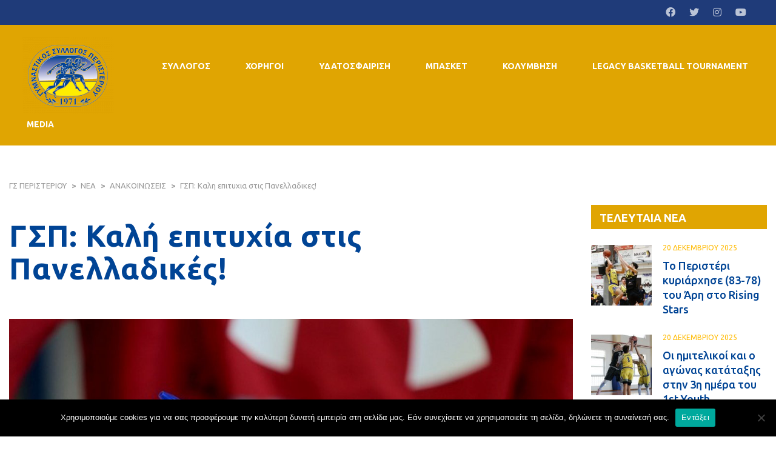

--- FILE ---
content_type: text/html; charset=UTF-8
request_url: https://www.gsperisteri.gr/gsp-kali-epitychia-stis-panelladikes/
body_size: 25155
content:
<!DOCTYPE html>
<html lang="el" class="no-js">
<head>
    <meta name="format-detection" content="telephone=no">
    <meta charset="UTF-8">
    <meta name="viewport" content="width=device-width, initial-scale=1">
    <link rel="profile" href="http://gmpg.org/xfn/11">
    <link rel="pingback" href="https://www.gsperisteri.gr/xmlrpc.php">
    <meta name='robots' content='index, follow, max-image-preview:large, max-snippet:-1, max-video-preview:-1' />

	<!-- This site is optimized with the Yoast SEO plugin v23.9 - https://yoast.com/wordpress/plugins/seo/ -->
	<title>ΓΣΠ: Καλή επιτυχία στις Πανελλαδικές! - ΓΣ ΠΕΡΙΣΤΕΡΙΟΥ</title>
	<link rel="canonical" href="https://www.gsperisteri.gr/gsp-kali-epitychia-stis-panelladikes/" />
	<meta property="og:locale" content="el_GR" />
	<meta property="og:type" content="article" />
	<meta property="og:title" content="ΓΣΠ: Καλή επιτυχία στις Πανελλαδικές! - ΓΣ ΠΕΡΙΣΤΕΡΙΟΥ" />
	<meta property="og:description" content="Oι Πανελλαδικές Εξετάσεις είναι μία δοκιμασία που μπορεί να γίνει μία αρχή, ένα εφαλτήριο ζωής, αλλά σε καμμία..." />
	<meta property="og:url" content="https://www.gsperisteri.gr/gsp-kali-epitychia-stis-panelladikes/" />
	<meta property="og:site_name" content="ΓΣ ΠΕΡΙΣΤΕΡΙΟΥ" />
	<meta property="article:published_time" content="2020-06-13T21:00:00+00:00" />
	<meta property="article:modified_time" content="2021-06-14T08:04:55+00:00" />
	<meta property="og:image" content="https://www.gsperisteri.gr/wp-content/uploads/2020/10/panelladikes.jpg" />
	<meta property="og:image:width" content="1150" />
	<meta property="og:image:height" content="647" />
	<meta property="og:image:type" content="image/jpeg" />
	<meta name="author" content="Press Peristeri BC" />
	<meta name="twitter:card" content="summary_large_image" />
	<meta name="twitter:label1" content="Συντάχθηκε από" />
	<meta name="twitter:data1" content="Press Peristeri BC" />
	<script type="application/ld+json" class="yoast-schema-graph">{"@context":"https://schema.org","@graph":[{"@type":"WebPage","@id":"https://www.gsperisteri.gr/gsp-kali-epitychia-stis-panelladikes/","url":"https://www.gsperisteri.gr/gsp-kali-epitychia-stis-panelladikes/","name":"ΓΣΠ: Καλή επιτυχία στις Πανελλαδικές! - ΓΣ ΠΕΡΙΣΤΕΡΙΟΥ","isPartOf":{"@id":"https://www.gsperisteri.gr/#website"},"primaryImageOfPage":{"@id":"https://www.gsperisteri.gr/gsp-kali-epitychia-stis-panelladikes/#primaryimage"},"image":{"@id":"https://www.gsperisteri.gr/gsp-kali-epitychia-stis-panelladikes/#primaryimage"},"thumbnailUrl":"https://www.gsperisteri.gr/wp-content/uploads/2020/10/panelladikes.jpg","datePublished":"2020-06-13T21:00:00+00:00","dateModified":"2021-06-14T08:04:55+00:00","author":{"@id":"https://www.gsperisteri.gr/#/schema/person/7ef4e3f69bf834bd03d1fd6ae691dd1d"},"breadcrumb":{"@id":"https://www.gsperisteri.gr/gsp-kali-epitychia-stis-panelladikes/#breadcrumb"},"inLanguage":"el","potentialAction":[{"@type":"ReadAction","target":["https://www.gsperisteri.gr/gsp-kali-epitychia-stis-panelladikes/"]}]},{"@type":"ImageObject","inLanguage":"el","@id":"https://www.gsperisteri.gr/gsp-kali-epitychia-stis-panelladikes/#primaryimage","url":"https://www.gsperisteri.gr/wp-content/uploads/2020/10/panelladikes.jpg","contentUrl":"https://www.gsperisteri.gr/wp-content/uploads/2020/10/panelladikes.jpg","width":1150,"height":647,"caption":"Πανελλαδικές εξετάσεις"},{"@type":"BreadcrumbList","@id":"https://www.gsperisteri.gr/gsp-kali-epitychia-stis-panelladikes/#breadcrumb","itemListElement":[{"@type":"ListItem","position":1,"name":"Αρχική","item":"https://www.gsperisteri.gr/"},{"@type":"ListItem","position":2,"name":"ΝΕΑ","item":"https://www.gsperisteri.gr/news/"},{"@type":"ListItem","position":3,"name":"ΓΣΠ: Καλή επιτυχία στις Πανελλαδικές!"}]},{"@type":"WebSite","@id":"https://www.gsperisteri.gr/#website","url":"https://www.gsperisteri.gr/","name":"ΓΣ ΠΕΡΙΣΤΕΡΙΟΥ","description":"Από το 1971","potentialAction":[{"@type":"SearchAction","target":{"@type":"EntryPoint","urlTemplate":"https://www.gsperisteri.gr/?s={search_term_string}"},"query-input":{"@type":"PropertyValueSpecification","valueRequired":true,"valueName":"search_term_string"}}],"inLanguage":"el"},{"@type":"Person","@id":"https://www.gsperisteri.gr/#/schema/person/7ef4e3f69bf834bd03d1fd6ae691dd1d","name":"Press Peristeri BC","image":{"@type":"ImageObject","inLanguage":"el","@id":"https://www.gsperisteri.gr/#/schema/person/image/","url":"https://secure.gravatar.com/avatar/d9bf04903490a7cc9ab93f3840fea6c8?s=96&d=https%3A%2F%2Fgsperisteri.gr%2Fwp-content%2Fthemes%2Fsplash%2Fassets%2Fimages%2Fgravataricon.png&r=g","contentUrl":"https://secure.gravatar.com/avatar/d9bf04903490a7cc9ab93f3840fea6c8?s=96&d=https%3A%2F%2Fgsperisteri.gr%2Fwp-content%2Fthemes%2Fsplash%2Fassets%2Fimages%2Fgravataricon.png&r=g","caption":"Press Peristeri BC"},"url":"https://www.gsperisteri.gr/author/press/"}]}</script>
	<!-- / Yoast SEO plugin. -->


<link rel='dns-prefetch' href='//maps.googleapis.com' />
<link rel='dns-prefetch' href='//static.addtoany.com' />
<link rel='dns-prefetch' href='//fonts.googleapis.com' />
<link rel="alternate" type="application/rss+xml" title="Ροή RSS &raquo; ΓΣ ΠΕΡΙΣΤΕΡΙΟΥ" href="https://www.gsperisteri.gr/feed/" />
<link rel="alternate" type="application/rss+xml" title="Ροή Σχολίων &raquo; ΓΣ ΠΕΡΙΣΤΕΡΙΟΥ" href="https://www.gsperisteri.gr/comments/feed/" />
		<!-- This site uses the Google Analytics by MonsterInsights plugin v8.12.1 - Using Analytics tracking - https://www.monsterinsights.com/ -->
							<script
				src="//www.googletagmanager.com/gtag/js?id=G-J59CB9W98Y"  data-cfasync="false" data-wpfc-render="false" type="text/javascript" async></script>
			<script data-cfasync="false" data-wpfc-render="false" type="text/javascript">
				var mi_version = '8.12.1';
				var mi_track_user = true;
				var mi_no_track_reason = '';
				
								var disableStrs = [
										'ga-disable-G-J59CB9W98Y',
														];

				/* Function to detect opted out users */
				function __gtagTrackerIsOptedOut() {
					for (var index = 0; index < disableStrs.length; index++) {
						if (document.cookie.indexOf(disableStrs[index] + '=true') > -1) {
							return true;
						}
					}

					return false;
				}

				/* Disable tracking if the opt-out cookie exists. */
				if (__gtagTrackerIsOptedOut()) {
					for (var index = 0; index < disableStrs.length; index++) {
						window[disableStrs[index]] = true;
					}
				}

				/* Opt-out function */
				function __gtagTrackerOptout() {
					for (var index = 0; index < disableStrs.length; index++) {
						document.cookie = disableStrs[index] + '=true; expires=Thu, 31 Dec 2099 23:59:59 UTC; path=/';
						window[disableStrs[index]] = true;
					}
				}

				if ('undefined' === typeof gaOptout) {
					function gaOptout() {
						__gtagTrackerOptout();
					}
				}
								window.dataLayer = window.dataLayer || [];

				window.MonsterInsightsDualTracker = {
					helpers: {},
					trackers: {},
				};
				if (mi_track_user) {
					function __gtagDataLayer() {
						dataLayer.push(arguments);
					}

					function __gtagTracker(type, name, parameters) {
						if (!parameters) {
							parameters = {};
						}

						if (parameters.send_to) {
							__gtagDataLayer.apply(null, arguments);
							return;
						}

						if (type === 'event') {
														parameters.send_to = monsterinsights_frontend.v4_id;
							var hookName = name;
							if (typeof parameters['event_category'] !== 'undefined') {
								hookName = parameters['event_category'] + ':' + name;
							}

							if (typeof MonsterInsightsDualTracker.trackers[hookName] !== 'undefined') {
								MonsterInsightsDualTracker.trackers[hookName](parameters);
							} else {
								__gtagDataLayer('event', name, parameters);
							}
							
													} else {
							__gtagDataLayer.apply(null, arguments);
						}
					}

					__gtagTracker('js', new Date());
					__gtagTracker('set', {
						'developer_id.dZGIzZG': true,
											});
										__gtagTracker('config', 'G-J59CB9W98Y', {"forceSSL":"true","link_attribution":"true"} );
															window.gtag = __gtagTracker;										(function () {
						/* https://developers.google.com/analytics/devguides/collection/analyticsjs/ */
						/* ga and __gaTracker compatibility shim. */
						var noopfn = function () {
							return null;
						};
						var newtracker = function () {
							return new Tracker();
						};
						var Tracker = function () {
							return null;
						};
						var p = Tracker.prototype;
						p.get = noopfn;
						p.set = noopfn;
						p.send = function () {
							var args = Array.prototype.slice.call(arguments);
							args.unshift('send');
							__gaTracker.apply(null, args);
						};
						var __gaTracker = function () {
							var len = arguments.length;
							if (len === 0) {
								return;
							}
							var f = arguments[len - 1];
							if (typeof f !== 'object' || f === null || typeof f.hitCallback !== 'function') {
								if ('send' === arguments[0]) {
									var hitConverted, hitObject = false, action;
									if ('event' === arguments[1]) {
										if ('undefined' !== typeof arguments[3]) {
											hitObject = {
												'eventAction': arguments[3],
												'eventCategory': arguments[2],
												'eventLabel': arguments[4],
												'value': arguments[5] ? arguments[5] : 1,
											}
										}
									}
									if ('pageview' === arguments[1]) {
										if ('undefined' !== typeof arguments[2]) {
											hitObject = {
												'eventAction': 'page_view',
												'page_path': arguments[2],
											}
										}
									}
									if (typeof arguments[2] === 'object') {
										hitObject = arguments[2];
									}
									if (typeof arguments[5] === 'object') {
										Object.assign(hitObject, arguments[5]);
									}
									if ('undefined' !== typeof arguments[1].hitType) {
										hitObject = arguments[1];
										if ('pageview' === hitObject.hitType) {
											hitObject.eventAction = 'page_view';
										}
									}
									if (hitObject) {
										action = 'timing' === arguments[1].hitType ? 'timing_complete' : hitObject.eventAction;
										hitConverted = mapArgs(hitObject);
										__gtagTracker('event', action, hitConverted);
									}
								}
								return;
							}

							function mapArgs(args) {
								var arg, hit = {};
								var gaMap = {
									'eventCategory': 'event_category',
									'eventAction': 'event_action',
									'eventLabel': 'event_label',
									'eventValue': 'event_value',
									'nonInteraction': 'non_interaction',
									'timingCategory': 'event_category',
									'timingVar': 'name',
									'timingValue': 'value',
									'timingLabel': 'event_label',
									'page': 'page_path',
									'location': 'page_location',
									'title': 'page_title',
								};
								for (arg in args) {
																		if (!(!args.hasOwnProperty(arg) || !gaMap.hasOwnProperty(arg))) {
										hit[gaMap[arg]] = args[arg];
									} else {
										hit[arg] = args[arg];
									}
								}
								return hit;
							}

							try {
								f.hitCallback();
							} catch (ex) {
							}
						};
						__gaTracker.create = newtracker;
						__gaTracker.getByName = newtracker;
						__gaTracker.getAll = function () {
							return [];
						};
						__gaTracker.remove = noopfn;
						__gaTracker.loaded = true;
						window['__gaTracker'] = __gaTracker;
					})();
									} else {
										console.log("");
					(function () {
						function __gtagTracker() {
							return null;
						}

						window['__gtagTracker'] = __gtagTracker;
						window['gtag'] = __gtagTracker;
					})();
									}
			</script>
				<!-- / Google Analytics by MonsterInsights -->
		<script type="text/javascript">
/* <![CDATA[ */
window._wpemojiSettings = {"baseUrl":"https:\/\/s.w.org\/images\/core\/emoji\/15.0.3\/72x72\/","ext":".png","svgUrl":"https:\/\/s.w.org\/images\/core\/emoji\/15.0.3\/svg\/","svgExt":".svg","source":{"concatemoji":"https:\/\/www.gsperisteri.gr\/wp-includes\/js\/wp-emoji-release.min.js?ver=6.6.4"}};
/*! This file is auto-generated */
!function(i,n){var o,s,e;function c(e){try{var t={supportTests:e,timestamp:(new Date).valueOf()};sessionStorage.setItem(o,JSON.stringify(t))}catch(e){}}function p(e,t,n){e.clearRect(0,0,e.canvas.width,e.canvas.height),e.fillText(t,0,0);var t=new Uint32Array(e.getImageData(0,0,e.canvas.width,e.canvas.height).data),r=(e.clearRect(0,0,e.canvas.width,e.canvas.height),e.fillText(n,0,0),new Uint32Array(e.getImageData(0,0,e.canvas.width,e.canvas.height).data));return t.every(function(e,t){return e===r[t]})}function u(e,t,n){switch(t){case"flag":return n(e,"\ud83c\udff3\ufe0f\u200d\u26a7\ufe0f","\ud83c\udff3\ufe0f\u200b\u26a7\ufe0f")?!1:!n(e,"\ud83c\uddfa\ud83c\uddf3","\ud83c\uddfa\u200b\ud83c\uddf3")&&!n(e,"\ud83c\udff4\udb40\udc67\udb40\udc62\udb40\udc65\udb40\udc6e\udb40\udc67\udb40\udc7f","\ud83c\udff4\u200b\udb40\udc67\u200b\udb40\udc62\u200b\udb40\udc65\u200b\udb40\udc6e\u200b\udb40\udc67\u200b\udb40\udc7f");case"emoji":return!n(e,"\ud83d\udc26\u200d\u2b1b","\ud83d\udc26\u200b\u2b1b")}return!1}function f(e,t,n){var r="undefined"!=typeof WorkerGlobalScope&&self instanceof WorkerGlobalScope?new OffscreenCanvas(300,150):i.createElement("canvas"),a=r.getContext("2d",{willReadFrequently:!0}),o=(a.textBaseline="top",a.font="600 32px Arial",{});return e.forEach(function(e){o[e]=t(a,e,n)}),o}function t(e){var t=i.createElement("script");t.src=e,t.defer=!0,i.head.appendChild(t)}"undefined"!=typeof Promise&&(o="wpEmojiSettingsSupports",s=["flag","emoji"],n.supports={everything:!0,everythingExceptFlag:!0},e=new Promise(function(e){i.addEventListener("DOMContentLoaded",e,{once:!0})}),new Promise(function(t){var n=function(){try{var e=JSON.parse(sessionStorage.getItem(o));if("object"==typeof e&&"number"==typeof e.timestamp&&(new Date).valueOf()<e.timestamp+604800&&"object"==typeof e.supportTests)return e.supportTests}catch(e){}return null}();if(!n){if("undefined"!=typeof Worker&&"undefined"!=typeof OffscreenCanvas&&"undefined"!=typeof URL&&URL.createObjectURL&&"undefined"!=typeof Blob)try{var e="postMessage("+f.toString()+"("+[JSON.stringify(s),u.toString(),p.toString()].join(",")+"));",r=new Blob([e],{type:"text/javascript"}),a=new Worker(URL.createObjectURL(r),{name:"wpTestEmojiSupports"});return void(a.onmessage=function(e){c(n=e.data),a.terminate(),t(n)})}catch(e){}c(n=f(s,u,p))}t(n)}).then(function(e){for(var t in e)n.supports[t]=e[t],n.supports.everything=n.supports.everything&&n.supports[t],"flag"!==t&&(n.supports.everythingExceptFlag=n.supports.everythingExceptFlag&&n.supports[t]);n.supports.everythingExceptFlag=n.supports.everythingExceptFlag&&!n.supports.flag,n.DOMReady=!1,n.readyCallback=function(){n.DOMReady=!0}}).then(function(){return e}).then(function(){var e;n.supports.everything||(n.readyCallback(),(e=n.source||{}).concatemoji?t(e.concatemoji):e.wpemoji&&e.twemoji&&(t(e.twemoji),t(e.wpemoji)))}))}((window,document),window._wpemojiSettings);
/* ]]> */
</script>
<!-- gsperisteri.gr is managing ads with Advanced Ads 1.56.0 --><!--noptimize--><script id="gsper-ready">
			window.advanced_ads_ready=function(e,a){a=a||"complete";var d=function(e){return"interactive"===a?"loading"!==e:"complete"===e};d(document.readyState)?e():document.addEventListener("readystatechange",(function(a){d(a.target.readyState)&&e()}),{once:"interactive"===a})},window.advanced_ads_ready_queue=window.advanced_ads_ready_queue||[];		</script>
		<!--/noptimize--><link rel='stylesheet' id='sbi_styles-css' href='https://www.gsperisteri.gr/wp-content/plugins/instagram-feed-pro/css/sbi-styles.min.css?ver=6.0.8' type='text/css' media='all' />
<link rel='stylesheet' id='boostrap-css' href='https://www.gsperisteri.gr/wp-content/themes/splash/assets/css/bootstrap.min.css?ver=1.0' type='text/css' media='all' />
<link rel='stylesheet' id='select2-css' href='https://www.gsperisteri.gr/wp-content/themes/splash/assets/css/select2.min.css?ver=1.0' type='text/css' media='all' />
<link rel='stylesheet' id='owl-carousel-css' href='https://www.gsperisteri.gr/wp-content/themes/splash/assets/css/owl.carousel.css?ver=1.0' type='text/css' media='all' />
<link rel='stylesheet' id='stm-font-awesome-5-css' href='https://www.gsperisteri.gr/wp-content/themes/splash/assets/css/fontawesome.min.css?ver=1.0' type='text/css' media='all' />
<link rel='stylesheet' id='fancybox-css' href='https://www.gsperisteri.gr/wp-content/themes/splash/assets/css/jquery.fancybox.css?ver=1.0' type='text/css' media='all' />
<link rel='stylesheet' id='lightbox-css' href='https://www.gsperisteri.gr/wp-content/themes/splash/assets/css/lightbox.css?ver=1.0' type='text/css' media='all' />
<link rel='stylesheet' id='stm-theme-animate-css' href='https://www.gsperisteri.gr/wp-content/themes/splash/assets/css/animate.css?ver=1.0' type='text/css' media='all' />
<link rel='stylesheet' id='stm-theme-icons-css' href='https://www.gsperisteri.gr/wp-content/themes/splash/assets/css/splash-icons.css?ver=1.0' type='text/css' media='all' />
<link rel='stylesheet' id='perfect-scrollbar-css' href='https://www.gsperisteri.gr/wp-content/themes/splash/assets/css/perfect-scrollbar.css?ver=1.0' type='text/css' media='all' />
<link rel='stylesheet' id='stm-theme-style-css' href='https://www.gsperisteri.gr/wp-content/themes/splash/assets/css/styles.css?ver=1.0' type='text/css' media='all' />
<link rel='stylesheet' id='stm-theme-style-basketball_two-css' href='https://www.gsperisteri.gr/wp-content/themes/splash/assets/css/basketball_two.css?ver=1.0' type='text/css' media='all' />
<link rel='stylesheet' id='stm-theme-default-styles-css' href='https://www.gsperisteri.gr/wp-content/themes/splash/style.css?ver=1.0' type='text/css' media='all' />
<style id='stm-theme-default-styles-inline-css' type='text/css'>
/*news feed row*/ .basketball_two .stm-news-grid .tab-content .tab-pane .stm-latest-news-wrapp .stm-latest-news-single:nth-child(1) .image, .basketball_two .stm-news-grid .tab-content .tab-pane .stm-latest-news-wrapp .stm-latest-news-single:nth-child(2) .image { margin-bottom: 0px!important; } .basketball_two .stm-header.stm-header-second .stm-header-inner .stm-main-menu .stm-main-menu-unit .kos-header-menu > li a, .stm-header.stm-header-second .stm-header-inner .stm-main-menu .stm-main-menu-unit .kos-header-menu > li > .sub-menu > li > a { font-size:14px; } h1, h2, .stm-post__slider .stm-post__slides .stm-slide .stm-post__slider__data .stm-slide__title, .stm-single-post-loop .title, .title { text-transform: none!important; } h3.mygal { position: absolute; } .basketball_two .stm-post__slider .stm-post__slides .stm-slide .stm-post__slider__data .stm-slide__title { font-size:40px; line-height:1; } .stm-post__slider__image:hover { transition: 8000ms; transform: scale(1.1); animation-iteration-count: infinite; } .stm-post__slider .stm-post__slides .stm-slide .stm-post__slider__image:before { background:#1f3b79!important; opacity:0.3; } .stm-post__slider__image { transform: scale(1); transition: transform 5s; } .stm-top-cart-holder { display:none!important; } .basketball_two .stm-post__slider .stm-post__slides .stm-slide .stm-post__slider__data { top: 200px; } @media all and (min-width: 1330px){ .basketball_two .stm-post__slider .stm-post__slider__nav { top: 200px; } } .basketball_two .stm-header.stm-header-second .stm-header-inner .stm-main-menu .stm-main-menu-unit .kos-header-logo img { width:auto!important; } .stm-header.stm-transparent-header.stm-header-fixed .stm-header-inner{ background: rgba(0, 0, 0, 0.6); } /*.stm-media-tabs._gallery.style_3_3 { display:none; }*/ .stm-latest-results-units-carousel .stm-latest-results-info .stm-latest-result .stm-latest-result-team span { max-width:45px; } .stm-latest-results-carousel--style_1 .stm-latest-results-carousel__item { padding: 5px 10px 5px!important; /* width:auto!important; */ } .basketball_two ul li:before { background:transparent; } /*.stm-latest-results-carousel--style_1 .stm-latest-results-carousel__info { display:none; }*/ .stm-latest-results-carousel--style_1 .stm-latest-results-carousel__team__name { display:inline; font-weight: 300!important; } .stm-latest-results-carousel--style_1 .stm-latest-results-carousel__team__result-label{ display:none!important; } .stm-latest-results-carousel--style_1 .stm-latest-results-carousel__team__points { line-height:2px; } .stm-latest-results-carousel--style_1 .stm-latest-results-carousel__team__logo{ margin-bottom: 5px!important; } .stm-latest-results-carousel--style_1 .stm-latest-results-carousel__title { line-height:3px!important; font-size:30px!important; } .stm-latest-results-carousel--style_1 .stm-latest-results-carousel__header { margin-bottom:20px!important; } .myresults { height:290px; } .wpb-js-composer .vc_tta.vc_tta-o-no-fill.vc_tta-tabs .vc_tta-tabs-container { margin-left: 25px!important; } .stm-latest-results-carousel--style_1 .stm-latest-results-carousel__team{ min-width:40px; } /* latest results end */ @media only screen and (min-width: 320px) and (max-width: 780px) { .stm-news-grid.style_3 .tab-content .tab-pane .stm-latest-news-wrapp .stm-latest-news-single { height:150px; } .basketball_two .stm-post__slider .stm-post__slides .stm-slide .stm-post__slider__data .stm-slide__title { line-height:1; } .simplefilter li { font-size:15px!important; display:flex!important; } h3.mygal { position:relative; } } .stm-news-grid.style_3 .tab-content .tab-pane .stm-latest-news-wrapp .stm-latest-news-single:nth-child(1) { width:42%; } .basketball_two .stmTickerWrapper .container .stmTickerContent .stmTickerPostsWrapper .stmTickerPostsList .tickerItem .stm-ticker-post a span { color:#fff!important; } .basketball_two .stmTickerWrapper .container .stmTickerContent .stmTickerPostsWrapper .stmTickerPostsList .tickerItem .stm-ticker-post span { color:#fff; } .basketball_two .stm_post_comments { display:none; } .basketball_two .stm-post__slider .stm-post__slides .stm-slide .stm-post__slider__data .stm-slide__link { background:#1f3b79; } .basketball_two aside.widget .widget-title, .basketball_two aside.widget .widget_title,.basketball_two .footer-widgets-wrapper, .basketball_two #stm-footer-bottom { background:#e0a502; } .basketball_two .widget_categories ul li a, .basketball_two table tbody tr td, .basketball_two table thead tr th, .basketball_two .footer-widgets-wrapper .stm-cols-3 .widget_contacts table tr td .icon{ color:#1f3b79!important; } .basketball_two .footer-widgets-wrapper .stm-cols-3 .widget_contacts table tr td .text { color:#fff!important; } .stm-news-grid.style_3 .tab-content .tab-pane .stm-latest-news-wrapp .stm-latest-news-single:nth-child(1) { width:auto; } .stm-news-grid .tab-content .tab-pane .stm-latest-news-wrapp .stm-latest-news-single { width:auto!important; } @media all and (max-width:480px){ .stm-news-grid.style_3 .tab-content .tab-pane .stm-latest-news-wrapp .stm-latest-news-single:nth-child(1) { width:100%; } .stm-news-grid.style_3 .tab-content .tab-pane .stm-latest-news-wrapp .stm-latest-news-single { height: 100%!important; margin-top: 25px!important; } .stm-news-grid.style_3 .tab-content .tab-pane .stm-latest-news-wrapp .stm-latest-news-single { width:100%; } .stm-news-grid .tab-content .tab-pane .stm-latest-news-wrapp .stm-latest-news-single .stm-news-data-wrapp{ display:inline-block; } .stm-news-grid.style_3 .tab-content .tab-pane .stm-latest-news-wrapp .stm-latest-news-single .image { max-width:100%; } .basketball_two .stm-media-tabs .stm-media-tabs-nav ul { text-align: center!important; } } .basketball_two .stm-single-post-loop-list { display:inline-block; } .wp_rss_retriever_title { font-size: 18px!important; font-weight: 500!important; } .basketball_two .stm-media-tabs .stm-media-tabs-nav { margin-top:10px!important; } .basketball_two .stm-single-post-loop-list .stm-post-content-inner { width: 100%; padding: 12px 0 0 0px; } .post-thumbnail { display: flex; justify-content: center; } .post-content { font-size:16px; } .wp_rss_retriever_metadata, .wp_rss_retriever_credits { display:none; } .basketball_two a { color:#337ab7; } .stm-post-meta-bottom { text-transform: none; } .stm-author { display:none!important; } a.button.btn-md.with_bg.stats-btn { margin-top:0; font-size:12px; padding: 5px 8px 5px; cursor:pointer!important; } a.button.btn-md.with_bg.stats-btn:hover { background:#004495!important; border: solid 2px #004495!important; cursor:pointer!important; } .basketball_two .stm-post__slider .stm-post__slides .stm-slide .stm-post__slider__data .stm-slide__title, .basketball_two .stm-post__slider .stm-post__slides .stm-slide .stm-post__slider__data .stm-slide__excerpt, .basketball_two .stm-post__slider .stm-post__slider__nav { text-shadow: -1px -1px 0 #000, 1px -1px 0 #000, -1px 1px 0 #000, 1px 1px 0 #000; } .wp-sponsors.slider .slick-next, .wp-sponsors.slider .slick-prev { box-shadow:none!important; } #wp-sponsors.slider.full div.sponsor-item.default a img, #wp-sponsors.slider.full div.sponsor-item a img { padding-left:20px; } .basketball_two .stm-single-post-loop-list a { display: flex; overflow: hidden; float: none; justify-content: center; } .wp-sponsors.slider .slick-next:before, .wp-sponsors.slider .slick-prev:before { border: 15px solid transparent!important; } .wp-sponsors.slider .slick-prev:before { border-right-color: #000!important; } .wp-sponsors.slider .slick-next:before { border-left-color: #000!important; } .stm-player-ids.style_2 .stm-players .stm-list-single-player .stm-list-single-player-info { background:#1f3b79; } .basketball_two .button.btn-secondary.btn-style-4:hover, { background:#1f3b79!important; } .stm-player-ids.style_2 .stm-carousel-controls-center .stm-carousel-control-prev:hover:before, .stm-player-ids.style_2 .stm-carousel-controls-center .stm-carousel-control-prev:hover:after, .stm-player-ids.style_2 .stm-carousel-controls-center .stm-carousel-control-next:hover:before, .stm-player-ids.style_2 .stm-carousel-controls-center .stm-carousel-control-next:hover:after { background:#1f3b79!important; } /* hide tabs */ .vc_tta-tabs-list, span.vc_tta-title-text { display:none; } ul.vc_tta-tabs-list { visibility: hidden; } .wpb-js-composer .vc_tta.vc_tta-o-no-fill.vc_tta-tabs .vc_tta-tabs-container { margin: 0; display: none; } /* hide tabs end */ @media all and (max-width: 480px) { .basketball_two .stm-post__slider .stm-post__slides .stm-slide .stm-post__slider__data { top:250px; } } a.sltitle { color:#fff!important; } .stm-header .stm-header-background { opacity:1!important; } .basketball_two .container { max-width: 1399px; } /**** CHRISTOS ****/ .stm-players .stm-list-single-player .stm-list-single-player-info .inner .player-title { margin-right: 15px; font-size: 15px;} .stm-players .stm-list-single-player .stm-list-single-player-info .inner { padding-left: 10px;} .stm-events-wrap .stm-single-events-title_box h4 a { display: none; }
</style>
<style id='wp-emoji-styles-inline-css' type='text/css'>

	img.wp-smiley, img.emoji {
		display: inline !important;
		border: none !important;
		box-shadow: none !important;
		height: 1em !important;
		width: 1em !important;
		margin: 0 0.07em !important;
		vertical-align: -0.1em !important;
		background: none !important;
		padding: 0 !important;
	}
</style>
<link rel='stylesheet' id='wp-block-library-css' href='https://www.gsperisteri.gr/wp-includes/css/dist/block-library/style.min.css?ver=6.6.4' type='text/css' media='all' />
<style id='pdfemb-pdf-embedder-viewer-style-inline-css' type='text/css'>
.wp-block-pdfemb-pdf-embedder-viewer{max-width:none}

</style>
<style id='classic-theme-styles-inline-css' type='text/css'>
/*! This file is auto-generated */
.wp-block-button__link{color:#fff;background-color:#32373c;border-radius:9999px;box-shadow:none;text-decoration:none;padding:calc(.667em + 2px) calc(1.333em + 2px);font-size:1.125em}.wp-block-file__button{background:#32373c;color:#fff;text-decoration:none}
</style>
<style id='global-styles-inline-css' type='text/css'>
:root{--wp--preset--aspect-ratio--square: 1;--wp--preset--aspect-ratio--4-3: 4/3;--wp--preset--aspect-ratio--3-4: 3/4;--wp--preset--aspect-ratio--3-2: 3/2;--wp--preset--aspect-ratio--2-3: 2/3;--wp--preset--aspect-ratio--16-9: 16/9;--wp--preset--aspect-ratio--9-16: 9/16;--wp--preset--color--black: #000000;--wp--preset--color--cyan-bluish-gray: #abb8c3;--wp--preset--color--white: #ffffff;--wp--preset--color--pale-pink: #f78da7;--wp--preset--color--vivid-red: #cf2e2e;--wp--preset--color--luminous-vivid-orange: #ff6900;--wp--preset--color--luminous-vivid-amber: #fcb900;--wp--preset--color--light-green-cyan: #7bdcb5;--wp--preset--color--vivid-green-cyan: #00d084;--wp--preset--color--pale-cyan-blue: #8ed1fc;--wp--preset--color--vivid-cyan-blue: #0693e3;--wp--preset--color--vivid-purple: #9b51e0;--wp--preset--gradient--vivid-cyan-blue-to-vivid-purple: linear-gradient(135deg,rgba(6,147,227,1) 0%,rgb(155,81,224) 100%);--wp--preset--gradient--light-green-cyan-to-vivid-green-cyan: linear-gradient(135deg,rgb(122,220,180) 0%,rgb(0,208,130) 100%);--wp--preset--gradient--luminous-vivid-amber-to-luminous-vivid-orange: linear-gradient(135deg,rgba(252,185,0,1) 0%,rgba(255,105,0,1) 100%);--wp--preset--gradient--luminous-vivid-orange-to-vivid-red: linear-gradient(135deg,rgba(255,105,0,1) 0%,rgb(207,46,46) 100%);--wp--preset--gradient--very-light-gray-to-cyan-bluish-gray: linear-gradient(135deg,rgb(238,238,238) 0%,rgb(169,184,195) 100%);--wp--preset--gradient--cool-to-warm-spectrum: linear-gradient(135deg,rgb(74,234,220) 0%,rgb(151,120,209) 20%,rgb(207,42,186) 40%,rgb(238,44,130) 60%,rgb(251,105,98) 80%,rgb(254,248,76) 100%);--wp--preset--gradient--blush-light-purple: linear-gradient(135deg,rgb(255,206,236) 0%,rgb(152,150,240) 100%);--wp--preset--gradient--blush-bordeaux: linear-gradient(135deg,rgb(254,205,165) 0%,rgb(254,45,45) 50%,rgb(107,0,62) 100%);--wp--preset--gradient--luminous-dusk: linear-gradient(135deg,rgb(255,203,112) 0%,rgb(199,81,192) 50%,rgb(65,88,208) 100%);--wp--preset--gradient--pale-ocean: linear-gradient(135deg,rgb(255,245,203) 0%,rgb(182,227,212) 50%,rgb(51,167,181) 100%);--wp--preset--gradient--electric-grass: linear-gradient(135deg,rgb(202,248,128) 0%,rgb(113,206,126) 100%);--wp--preset--gradient--midnight: linear-gradient(135deg,rgb(2,3,129) 0%,rgb(40,116,252) 100%);--wp--preset--font-size--small: 13px;--wp--preset--font-size--medium: 20px;--wp--preset--font-size--large: 36px;--wp--preset--font-size--x-large: 42px;--wp--preset--spacing--20: 0.44rem;--wp--preset--spacing--30: 0.67rem;--wp--preset--spacing--40: 1rem;--wp--preset--spacing--50: 1.5rem;--wp--preset--spacing--60: 2.25rem;--wp--preset--spacing--70: 3.38rem;--wp--preset--spacing--80: 5.06rem;--wp--preset--shadow--natural: 6px 6px 9px rgba(0, 0, 0, 0.2);--wp--preset--shadow--deep: 12px 12px 50px rgba(0, 0, 0, 0.4);--wp--preset--shadow--sharp: 6px 6px 0px rgba(0, 0, 0, 0.2);--wp--preset--shadow--outlined: 6px 6px 0px -3px rgba(255, 255, 255, 1), 6px 6px rgba(0, 0, 0, 1);--wp--preset--shadow--crisp: 6px 6px 0px rgba(0, 0, 0, 1);}:where(.is-layout-flex){gap: 0.5em;}:where(.is-layout-grid){gap: 0.5em;}body .is-layout-flex{display: flex;}.is-layout-flex{flex-wrap: wrap;align-items: center;}.is-layout-flex > :is(*, div){margin: 0;}body .is-layout-grid{display: grid;}.is-layout-grid > :is(*, div){margin: 0;}:where(.wp-block-columns.is-layout-flex){gap: 2em;}:where(.wp-block-columns.is-layout-grid){gap: 2em;}:where(.wp-block-post-template.is-layout-flex){gap: 1.25em;}:where(.wp-block-post-template.is-layout-grid){gap: 1.25em;}.has-black-color{color: var(--wp--preset--color--black) !important;}.has-cyan-bluish-gray-color{color: var(--wp--preset--color--cyan-bluish-gray) !important;}.has-white-color{color: var(--wp--preset--color--white) !important;}.has-pale-pink-color{color: var(--wp--preset--color--pale-pink) !important;}.has-vivid-red-color{color: var(--wp--preset--color--vivid-red) !important;}.has-luminous-vivid-orange-color{color: var(--wp--preset--color--luminous-vivid-orange) !important;}.has-luminous-vivid-amber-color{color: var(--wp--preset--color--luminous-vivid-amber) !important;}.has-light-green-cyan-color{color: var(--wp--preset--color--light-green-cyan) !important;}.has-vivid-green-cyan-color{color: var(--wp--preset--color--vivid-green-cyan) !important;}.has-pale-cyan-blue-color{color: var(--wp--preset--color--pale-cyan-blue) !important;}.has-vivid-cyan-blue-color{color: var(--wp--preset--color--vivid-cyan-blue) !important;}.has-vivid-purple-color{color: var(--wp--preset--color--vivid-purple) !important;}.has-black-background-color{background-color: var(--wp--preset--color--black) !important;}.has-cyan-bluish-gray-background-color{background-color: var(--wp--preset--color--cyan-bluish-gray) !important;}.has-white-background-color{background-color: var(--wp--preset--color--white) !important;}.has-pale-pink-background-color{background-color: var(--wp--preset--color--pale-pink) !important;}.has-vivid-red-background-color{background-color: var(--wp--preset--color--vivid-red) !important;}.has-luminous-vivid-orange-background-color{background-color: var(--wp--preset--color--luminous-vivid-orange) !important;}.has-luminous-vivid-amber-background-color{background-color: var(--wp--preset--color--luminous-vivid-amber) !important;}.has-light-green-cyan-background-color{background-color: var(--wp--preset--color--light-green-cyan) !important;}.has-vivid-green-cyan-background-color{background-color: var(--wp--preset--color--vivid-green-cyan) !important;}.has-pale-cyan-blue-background-color{background-color: var(--wp--preset--color--pale-cyan-blue) !important;}.has-vivid-cyan-blue-background-color{background-color: var(--wp--preset--color--vivid-cyan-blue) !important;}.has-vivid-purple-background-color{background-color: var(--wp--preset--color--vivid-purple) !important;}.has-black-border-color{border-color: var(--wp--preset--color--black) !important;}.has-cyan-bluish-gray-border-color{border-color: var(--wp--preset--color--cyan-bluish-gray) !important;}.has-white-border-color{border-color: var(--wp--preset--color--white) !important;}.has-pale-pink-border-color{border-color: var(--wp--preset--color--pale-pink) !important;}.has-vivid-red-border-color{border-color: var(--wp--preset--color--vivid-red) !important;}.has-luminous-vivid-orange-border-color{border-color: var(--wp--preset--color--luminous-vivid-orange) !important;}.has-luminous-vivid-amber-border-color{border-color: var(--wp--preset--color--luminous-vivid-amber) !important;}.has-light-green-cyan-border-color{border-color: var(--wp--preset--color--light-green-cyan) !important;}.has-vivid-green-cyan-border-color{border-color: var(--wp--preset--color--vivid-green-cyan) !important;}.has-pale-cyan-blue-border-color{border-color: var(--wp--preset--color--pale-cyan-blue) !important;}.has-vivid-cyan-blue-border-color{border-color: var(--wp--preset--color--vivid-cyan-blue) !important;}.has-vivid-purple-border-color{border-color: var(--wp--preset--color--vivid-purple) !important;}.has-vivid-cyan-blue-to-vivid-purple-gradient-background{background: var(--wp--preset--gradient--vivid-cyan-blue-to-vivid-purple) !important;}.has-light-green-cyan-to-vivid-green-cyan-gradient-background{background: var(--wp--preset--gradient--light-green-cyan-to-vivid-green-cyan) !important;}.has-luminous-vivid-amber-to-luminous-vivid-orange-gradient-background{background: var(--wp--preset--gradient--luminous-vivid-amber-to-luminous-vivid-orange) !important;}.has-luminous-vivid-orange-to-vivid-red-gradient-background{background: var(--wp--preset--gradient--luminous-vivid-orange-to-vivid-red) !important;}.has-very-light-gray-to-cyan-bluish-gray-gradient-background{background: var(--wp--preset--gradient--very-light-gray-to-cyan-bluish-gray) !important;}.has-cool-to-warm-spectrum-gradient-background{background: var(--wp--preset--gradient--cool-to-warm-spectrum) !important;}.has-blush-light-purple-gradient-background{background: var(--wp--preset--gradient--blush-light-purple) !important;}.has-blush-bordeaux-gradient-background{background: var(--wp--preset--gradient--blush-bordeaux) !important;}.has-luminous-dusk-gradient-background{background: var(--wp--preset--gradient--luminous-dusk) !important;}.has-pale-ocean-gradient-background{background: var(--wp--preset--gradient--pale-ocean) !important;}.has-electric-grass-gradient-background{background: var(--wp--preset--gradient--electric-grass) !important;}.has-midnight-gradient-background{background: var(--wp--preset--gradient--midnight) !important;}.has-small-font-size{font-size: var(--wp--preset--font-size--small) !important;}.has-medium-font-size{font-size: var(--wp--preset--font-size--medium) !important;}.has-large-font-size{font-size: var(--wp--preset--font-size--large) !important;}.has-x-large-font-size{font-size: var(--wp--preset--font-size--x-large) !important;}
:where(.wp-block-post-template.is-layout-flex){gap: 1.25em;}:where(.wp-block-post-template.is-layout-grid){gap: 1.25em;}
:where(.wp-block-columns.is-layout-flex){gap: 2em;}:where(.wp-block-columns.is-layout-grid){gap: 2em;}
:root :where(.wp-block-pullquote){font-size: 1.5em;line-height: 1.6;}
</style>
<link rel='stylesheet' id='contact-form-7-css' href='https://www.gsperisteri.gr/wp-content/plugins/contact-form-7/includes/css/styles.css?ver=6.0' type='text/css' media='all' />
<link rel='stylesheet' id='cookie-notice-front-css' href='https://www.gsperisteri.gr/wp-content/plugins/cookie-notice/css/front.min.css?ver=2.5.2' type='text/css' media='all' />
<link rel='stylesheet' id='ctf_styles-css' href='https://www.gsperisteri.gr/wp-content/plugins/custom-twitter-feeds-pro/css/ctf-styles.min.css?ver=2.0.5' type='text/css' media='all' />
<link rel='stylesheet' id='dashicons-css' href='https://www.gsperisteri.gr/wp-includes/css/dashicons.min.css?ver=6.6.4' type='text/css' media='all' />
<link rel='stylesheet' id='sportspress-general-css' href='//www.gsperisteri.gr/wp-content/plugins/sportspress/assets/css/sportspress.css?ver=2.7.22' type='text/css' media='all' />
<link rel='stylesheet' id='sportspress-icons-css' href='//www.gsperisteri.gr/wp-content/plugins/sportspress/assets/css/icons.css?ver=2.7' type='text/css' media='all' />
<link rel='stylesheet' id='font-awesome-css' href='https://www.gsperisteri.gr/wp-content/plugins/ultimate-carousel-for-visual-composer/css/font-awesome/css/all.css?ver=6.6.4' type='text/css' media='all' />
<link rel='stylesheet' id='rss-retriever-css' href='https://www.gsperisteri.gr/wp-content/plugins/wp-rss-retriever/inc/css/rss-retriever.css?ver=1.6.10' type='text/css' media='all' />
<link rel='stylesheet' id='wp-sponsors-css' href='https://www.gsperisteri.gr/wp-content/plugins/wp-sponsors/assets/dist/css/public.css?ver=3.5.1' type='text/css' media='all' />
<link rel='stylesheet' id='child-style-css' href='https://www.gsperisteri.gr/wp-content/themes/splash-child/style.css?ver=6.6.4' type='text/css' media='all' />
<link rel='stylesheet' id='stm_megamenu-css' href='https://www.gsperisteri.gr/wp-content/themes/splash/includes/megamenu/assets/css/megamenu.css?ver=6.6.4' type='text/css' media='all' />
<link rel='stylesheet' id='yarpp-thumbnails-css' href='https://www.gsperisteri.gr/wp-content/plugins/yet-another-related-posts-plugin/style/styles_thumbnails.css?ver=5.30.11' type='text/css' media='all' />
<style id='yarpp-thumbnails-inline-css' type='text/css'>
.yarpp-thumbnails-horizontal .yarpp-thumbnail {width: 130px;height: 170px;margin: 5px;margin-left: 0px;}.yarpp-thumbnail > img, .yarpp-thumbnail-default {width: 120px;height: 120px;margin: 5px;}.yarpp-thumbnails-horizontal .yarpp-thumbnail-title {margin: 7px;margin-top: 0px;width: 120px;}.yarpp-thumbnail-default > img {min-height: 120px;min-width: 120px;}
.yarpp-thumbnails-horizontal .yarpp-thumbnail {width: 130px;height: 170px;margin: 5px;margin-left: 0px;}.yarpp-thumbnail > img, .yarpp-thumbnail-default {width: 120px;height: 120px;margin: 5px;}.yarpp-thumbnails-horizontal .yarpp-thumbnail-title {margin: 7px;margin-top: 0px;width: 120px;}.yarpp-thumbnail-default > img {min-height: 120px;min-width: 120px;}
</style>
<link rel='stylesheet' id='addtoany-css' href='https://www.gsperisteri.gr/wp-content/plugins/add-to-any/addtoany.min.css?ver=1.16' type='text/css' media='all' />
<link rel='stylesheet' id='stm-google-fonts-css' href='//fonts.googleapis.com/css?family=Ubuntu%3Aregular%2Citalic%2C700%2C300%2C300italic%2C500%2C500italic%2C700italic&#038;ver=1.0' type='text/css' media='all' />
<link rel='stylesheet' id='yarppRelatedCss-css' href='https://www.gsperisteri.gr/wp-content/plugins/yet-another-related-posts-plugin/style/related.css?ver=5.30.11' type='text/css' media='all' />
<style type="text/css">.sp-data-table th,.sp-data-table td{text-align: center !important} /* SportsPress Custom CSS */ .basketball_two .type-sp_team .stm-single-sp_team .stm-team-staff-list .stm-team-staff-list-inner .stm-single-staff .inner .stm-staff-info-wrapp .stm-staff-info table tr:nth-child(2) {
	display:none!important;
}</style><script type="text/javascript" src="https://www.gsperisteri.gr/wp-includes/js/jquery/jquery.min.js?ver=3.7.1" id="jquery-core-js"></script>
<script type="text/javascript" src="https://www.gsperisteri.gr/wp-includes/js/jquery/jquery-migrate.min.js?ver=3.4.1" id="jquery-migrate-js"></script>
<script type="text/javascript" src="https://www.gsperisteri.gr/wp-content/plugins/google-analytics-premium/assets/js/frontend-gtag.min.js?ver=8.12.1" id="monsterinsights-frontend-script-js"></script>
<script data-cfasync="false" data-wpfc-render="false" type="text/javascript" id='monsterinsights-frontend-script-js-extra'>/* <![CDATA[ */
var monsterinsights_frontend = {"js_events_tracking":"true","download_extensions":"doc,pdf,ppt,zip,xls,docx,pptx,xlsx","inbound_paths":"[{\"path\":\"\\\/go\\\/\",\"label\":\"affiliate\"},{\"path\":\"\\\/recommend\\\/\",\"label\":\"affiliate\"}]","home_url":"https:\/\/www.gsperisteri.gr","hash_tracking":"false","ua":"","v4_id":"G-J59CB9W98Y"};/* ]]> */
</script>
<script type="text/javascript" id="addtoany-core-js-before">
/* <![CDATA[ */
window.a2a_config=window.a2a_config||{};a2a_config.callbacks=[];a2a_config.overlays=[];a2a_config.templates={};a2a_localize = {
	Share: "Μοιραστείτε",
	Save: "Αποθήκευση",
	Subscribe: "Εγγραφείτε",
	Email: "Email",
	Bookmark: "Προσθήκη στα Αγαπημένα",
	ShowAll: "Προβολή όλων",
	ShowLess: "Προβολή λιγότερων",
	FindServices: "Αναζήτηση υπηρεσίας(ιών)",
	FindAnyServiceToAddTo: "Άμεση προσθήκη κάθε υπηρεσίας",
	PoweredBy: "Powered by",
	ShareViaEmail: "Μοιραστείτε μέσω e-mail",
	SubscribeViaEmail: "Εγγραφείτε μέσω e-mail",
	BookmarkInYourBrowser: "Προσθήκη στα Αγαπημένα μέσα από τον σελιδοδείκτη σας",
	BookmarkInstructions: "Πατήστε Ctrl+D or \u2318+D για να προσθέσετε τη σελίδα στα Αγαπημένα σας",
	AddToYourFavorites: "Προσθήκη στα Αγαπημένα",
	SendFromWebOrProgram: "Αποστολή από οποιοδήποτε e-mail διεύθυνση ή e-mail πρόγραμμα",
	EmailProgram: "E-mail πρόγραμμα",
	More: "Περισσότερα &#8230;",
	ThanksForSharing: "Ευχαριστώ για την κοινοποίηση!",
	ThanksForFollowing: "Ευχαριστώ που με ακολουθείτε!"
};
/* ]]> */
</script>
<script type="text/javascript" defer src="https://static.addtoany.com/menu/page.js" id="addtoany-core-js"></script>
<script type="text/javascript" defer src="https://www.gsperisteri.gr/wp-content/plugins/add-to-any/addtoany.min.js?ver=1.1" id="addtoany-jquery-js"></script>
<script type="text/javascript" id="cookie-notice-front-js-before">
/* <![CDATA[ */
var cnArgs = {"ajaxUrl":"https:\/\/www.gsperisteri.gr\/wp-admin\/admin-ajax.php","nonce":"b2c3e6fc7d","hideEffect":"fade","position":"bottom","onScroll":false,"onScrollOffset":100,"onClick":false,"cookieName":"cookie_notice_accepted","cookieTime":2592000,"cookieTimeRejected":2592000,"globalCookie":false,"redirection":false,"cache":true,"revokeCookies":false,"revokeCookiesOpt":"automatic"};
/* ]]> */
</script>
<script type="text/javascript" src="https://www.gsperisteri.gr/wp-content/plugins/cookie-notice/js/front.min.js?ver=2.5.2" id="cookie-notice-front-js"></script>
<script type="text/javascript" id="jquery-remove-uppercase-accents-js-extra">
/* <![CDATA[ */
var rua = {"accents":[{"original":"\u0386\u0399","convert":"\u0391\u03aa"},{"original":"\u0386\u03a5","convert":"\u0391\u03ab"},{"original":"\u0388\u0399","convert":"\u0395\u03aa"},{"original":"\u038c\u0399","convert":"\u039f\u03aa"},{"original":"\u0388\u03a5","convert":"\u0395\u03ab"},{"original":"\u038c\u03a5","convert":"\u039f\u03ab"},{"original":"\u03ac\u03b9","convert":"\u03b1\u03ca"},{"original":"\u03ad\u03b9","convert":"\u03b5\u03ca"},{"original":"\u0386\u03c5","convert":"\u03b1\u03cb"},{"original":"\u03ac\u03c5","convert":"\u03b1\u03cb"},{"original":"\u03cc\u03b9","convert":"\u03bf\u03ca"},{"original":"\u0388\u03c5","convert":"\u03b5\u03cb"},{"original":"\u03ad\u03c5","convert":"\u03b5\u03cb"},{"original":"\u03cc\u03c5","convert":"\u03bf\u03cb"},{"original":"\u038c\u03c5","convert":"\u03bf\u03cb"},{"original":"\u0386","convert":"\u0391"},{"original":"\u03ac","convert":"\u03b1"},{"original":"\u0388","convert":"\u0395"},{"original":"\u03ad","convert":"\u03b5"},{"original":"\u0389","convert":"\u0397"},{"original":"\u03ae","convert":"\u03b7"},{"original":"\u038a","convert":"\u0399"},{"original":"\u03aa","convert":"\u0399"},{"original":"\u03af","convert":"\u03b9"},{"original":"\u0390","convert":"\u03ca"},{"original":"\u038c","convert":"\u039f"},{"original":"\u03cc","convert":"\u03bf"},{"original":"\u038e","convert":"\u03a5"},{"original":"\u03cd","convert":"\u03c5"},{"original":"\u03b0","convert":"\u03cb"},{"original":"\u038f","convert":"\u03a9"},{"original":"\u03ce","convert":"\u03c9"}],"selectors":"","selAction":""};
/* ]]> */
</script>
<script type="text/javascript" src="https://www.gsperisteri.gr/wp-content/plugins/remove-uppercase-accents/js/jquery.remove-uppercase-accents.js?ver=6.6.4" id="jquery-remove-uppercase-accents-js"></script>
<script type="text/javascript" src="https://www.gsperisteri.gr/wp-content/plugins/wp-sponsors/assets/dist/js/public.js?ver=3.5.1" id="wp-sponsors-js"></script>
<script type="text/javascript" src="https://www.gsperisteri.gr/wp-content/themes/splash/includes/megamenu/assets/js/megamenu.js?ver=6.6.4" id="stm_megamenu-js"></script>
<script></script><link rel="https://api.w.org/" href="https://www.gsperisteri.gr/wp-json/" /><link rel="alternate" title="JSON" type="application/json" href="https://www.gsperisteri.gr/wp-json/wp/v2/posts/19009" /><link rel="EditURI" type="application/rsd+xml" title="RSD" href="https://www.gsperisteri.gr/xmlrpc.php?rsd" />
<meta name="generator" content="WordPress 6.6.4" />
<meta name="generator" content="SportsPress 2.7.22" />
<link rel='shortlink' href='https://www.gsperisteri.gr/?p=19009' />
<link rel="alternate" title="oEmbed (JSON)" type="application/json+oembed" href="https://www.gsperisteri.gr/wp-json/oembed/1.0/embed?url=https%3A%2F%2Fwww.gsperisteri.gr%2Fgsp-kali-epitychia-stis-panelladikes%2F" />
<link rel="alternate" title="oEmbed (XML)" type="text/xml+oembed" href="https://www.gsperisteri.gr/wp-json/oembed/1.0/embed?url=https%3A%2F%2Fwww.gsperisteri.gr%2Fgsp-kali-epitychia-stis-panelladikes%2F&#038;format=xml" />
<script async src="https://www.googletagmanager.com/gtag/js?id=UA-96147585-1" type="text/javascript"></script><script type="text/javascript">window.dataLayer = window.dataLayer || [];function gtag(){dataLayer.push(arguments);}gtag('js', new Date());gtag('config', 'UA-96147585-1');</script>    <script type="text/javascript">
        var splash_mm_get_menu_data = '0364c0a046';
        var splash_load_media = '5ce9bd9235';
        var stm_like_nonce = '9d0edfb8be';
        var stm_league_table_by_id = '044b931694';
        var stm_events_league_table_by_id = '1050acc2f0';
        var stm_posts_most_styles = '8bf436c5be';
        var stm_demo_import_content = 'f9259e36b3';

        var ajaxurl = 'https://www.gsperisteri.gr/wp-admin/admin-ajax.php';
        var stm_cf7_preloader = 'https://www.gsperisteri.gr/wp-content/themes/splash/assets/images/map-pin.png';
    </script>
<meta name="generator" content="Powered by WPBakery Page Builder - drag and drop page builder for WordPress."/>
<link rel="icon" href="https://www.gsperisteri.gr/wp-content/uploads/2020/12/cropped-gsp-logo-correct-yellow-sq-750-1-32x32.png" sizes="32x32" />
<link rel="icon" href="https://www.gsperisteri.gr/wp-content/uploads/2020/12/cropped-gsp-logo-correct-yellow-sq-750-1-192x192.png" sizes="192x192" />
<link rel="apple-touch-icon" href="https://www.gsperisteri.gr/wp-content/uploads/2020/12/cropped-gsp-logo-correct-yellow-sq-750-1-180x180.png" />
<meta name="msapplication-TileImage" content="https://www.gsperisteri.gr/wp-content/uploads/2020/12/cropped-gsp-logo-correct-yellow-sq-750-1-270x270.png" />
<style type="text/css" title="dynamic-css" class="options-output">#wrapper{background-color: #ffffff !important;}body, .normal-font, .normal_font, .woocommerce-breadcrumb, .navxtBreads, #stm-top-bar .stm-top-profile-holder .stm-profile-wrapp a, .countdown small, 
	div.wpcf7-validation-errors,  .stm-countdown-wrapper span small, .stm-header-search input[type='text'], .stm_post_comments .comments-area .comment-respond h3 small a, 
		.stm-block-quote-wrapper.style_1 .stm-block-quote, .stm-cart-totals .shop_table tbody tr th, .stm-cart-totals .shop_table tbody tr td,
		.woocommerce .woocommerce-checkout-review-order .shop_table tbody tr td, 
		.woocommerce .woocommerce-checkout-review-order .shop_table tbody tr td .amount, 
		.woocommerce .woocommerce-checkout-review-order .shop_table tfoot tr th,
		.woocommerce .woocommerce-checkout-review-order .shop_table tfoot tr td, 
		.order_details tbody tr td.product-name, .order_details tfoot tr th, .order_details tfoot tr td,
		.customer_details tbody tr th, .customer_details tbody tr td,
		input[type='text'], input[type='tel'], input[type='password'], input[type='email'], input[type='number'], .select2-selection__rendered, textarea
		, .stm-single-sp_table-league .sp-template-league-table table thead th, .stm-single-sp_table-league .sp-template-league-table table tbody tr td,
		.stm-single-sp_player .sp-template.sp-template-player-details.sp-template-details .sp-list-wrapper .sp-player-details .single-info .st-label.normal_font,
		.stm-single-sp_player .sp-template.sp-template-player-details.sp-template-details .sp-list-wrapper .sp-player-details .single-info .st-value,
		table tr th, table tr td, .vc_tta-container .vc_tta.vc_general .vc_tta-panel-heading .vc_tta-panel-title a, .stm-form-bg h5, .menu-widget-menu-container li,
		.basketball_two .stm-news-grid .tab-content .tab-pane .stm-latest-news-wrapp .stm-latest-news-single .stm-news-data-wrapp .date, 
		.menu-widget-menu-container li, .basketball_two .stm-single-sp_calendar .sp-stm-template-event-blocks .stm-single-block-event-list .stm-single-block-event-list-top .stm-future-event-list-time .heading-font,
		.basketball_two .af-ul-wrap ul li, .stm-price-plan .body .single-feature{font-family:Ubuntu;}body, .normal_font{font-size:14px; line-height:18px;}body, .normal_font{line-height:20px;}h1, .h1, h2, .h2, h3, .h3, h4, .h4, h5, .h5, h6, .h6, .heading-font, .heading-font-only, .button, 
	.widget_recent_entries, table, .stm-widget-menu ul.menu li a, 
	input[type='submit'], .rev_post_title, .countdown span, .woocommerce .price, .woocommerce-MyAccount-navigation ul li a, .vc_tta.vc_general .vc_tta-tab > a, aside.widget.widget_top_rated_products .product_list_widget li .product-title,
		aside.widget.widget_top_rated_products .product_list_widget li .woocommerce-Price-amount, .comment-form label, .stm-cart-totals .shop_table tbody tr td .amount, .stm-next-match-carousel-wrap .stm-next-match-carousel__item .teams-titles,
		.stm-next-match-carousel-wrap .stm-next-match-carousel__item .event-league, .stm-single-sp_table-league .sp-template-league-table table tbody tr td.data-rank, .stm-single-sp_table-league .sp-template-league-table table tbody tr td.data-name,
		.stm-players-inline table tbody tr td a, .product-subtotal .amount, .product-name a, legend {font-family:Ubuntu;}h1, .h1, h2, .h2, h3, .h3, h4, .h4, h5, .h5, h6, .h6, .heading-font, .widget_recent_entries,.menu-widget-menu-container li, table{color: #004495 !important;}h1, .h1{font-size:50px; line-height:54px;}h2, .h2{font-size:40px; line-height:44px;}h3, .h3{font-size:30px; line-height:34px;}#stm-top-bar{background-color: #1f3b79 !important;}</style>
<noscript><style> .wpb_animate_when_almost_visible { opacity: 1; }</style></noscript><noscript><style id="rocket-lazyload-nojs-css">.rll-youtube-player, [data-lazy-src]{display:none !important;}</style></noscript></head>


<body class="post-template-default single single-post postid-19009 single-format-standard basketball_two header_2 cookies-not-set stm-shop-sidebar wpb-js-composer js-comp-ver-7.7.2 vc_responsive aa-prefix-gsper-" >
<div id="wrapper" >
        
<div id="stm-top-bar" style="background-color:#1f3b79 !important;">
            <div class="container">
    <div class="row">
        <div class="col-md-6 col-sm-6">
            <div class="stm-top-bar_left">
                <div class="stm-top-switcher-holder">
                                    </div>
                            </div>
        </div>
        <div class="col-md-6 col-sm-6">
            <div class="clearfix">
                <div class="stm-top-bar_right">
                    <div class="clearfix">
                        <div class="stm-top-profile-holder">
                                                    </div>
                        <div class="stm-top-cart-holder">
                            <span>cart</span>
                        </div>
                        <div class="stm-top-socials-holder">
                            	<ul class="top-bar-socials stm-list-duty">
					<li>
				<a href="https://www.facebook.com/peristerisc" target="_blank" >
					<i class="fa fa-facebook"></i>
				</a>
			</li>
					<li>
				<a href="https://twitter.com/peristeri_bc_sc" target="_blank" >
					<i class="fa fa-twitter"></i>
				</a>
			</li>
					<li>
				<a href="https://www.instagram.com/peristerisc" target="_blank" >
					<i class="fa fa-instagram"></i>
				</a>
			</li>
					<li>
				<a href="https://www.youtube.com/c/peristeribcsc" target="_blank" >
					<i class="fa fa-youtube"></i>
				</a>
			</li>
			</ul>

                        </div>
                    </div>
                </div>
            </div>
        </div>
    </div>
</div>    </div><div class="stm-header stm-header-second stm-non-transparent-header stm-header-fixed-mode ">
    <div class="stm-header-inner">
                    <div data-bg="https://gsperisteri.gr/wp-content/uploads/2020/12/blank9.jpg" class="stm-header-background rocket-lazyload" style=""></div>
                <div class="container stm-header-container">
            <div class="stm-main-menu">
                <div class="stm-main-menu-unit stm-search-enabled" style="margin-top: 0px;">
                    <ul class="header-menu stm-list-duty heading-font clearfix kos-header-menu">
                        HomeLogo<li id="menu-item-2017" class="menu-item menu-item-type-custom menu-item-object-custom menu-item-2017  stm_menu_item_logo"><a title="						" href="/"><span><div class="logo-main kos-header-logo"><img
                            src="data:image/svg+xml,%3Csvg%20xmlns='http://www.w3.org/2000/svg'%20viewBox='0%200%200%200'%3E%3C/svg%3E"
                            style="width: 120px;"
                            title=""
                            alt=""
							 data-lazy-src="https://gsperisteri.gr/wp-content/uploads/2020/09/gsp-logo-correct-trans-500-e1599814173276.png"	/><noscript><img
                            src="https://gsperisteri.gr/wp-content/uploads/2020/09/gsp-logo-correct-trans-500-e1599814173276.png"
                            style="width: 120px;"
                            title=""
                            alt=""
								/></noscript></div></span></a></li>
<li id="menu-item-19177" class="menu-item menu-item-type-custom menu-item-object-custom menu-item-has-children menu-item-19177"><a href="#"><span>ΣΥΛΛΟΓΟΣ</span></a>
<ul class="sub-menu">
	<li id="menu-item-21513" class="menu-item menu-item-type-taxonomy menu-item-object-category current-post-ancestor current-menu-parent current-post-parent menu-item-21513 stm_col_width_default stm_mega_cols_inside_default"><a href="https://www.gsperisteri.gr/category/anakoinoseis/"><span>ΑΝΑΚΟΙΝΩΣΕΙΣ</span></a></li>
	<li id="menu-item-2029" class="menu-item menu-item-type-post_type menu-item-object-page menu-item-2029 stm_col_width_default stm_mega_cols_inside_default"><a title="						" href="https://www.gsperisteri.gr/dioikisi/"><span>ΔΙΟΙΚΗΣΗ</span></a></li>
	<li id="menu-item-2031" class="menu-item menu-item-type-post_type menu-item-object-page menu-item-2031 stm_col_width_default stm_mega_cols_inside_default"><a title="						" href="https://www.gsperisteri.gr/our-history/"><span>ΙΣΤΟΡΙΑ</span></a></li>
</ul>
</li>
<li id="menu-item-21142" class="menu-item menu-item-type-post_type menu-item-object-page menu-item-21142"><a href="https://www.gsperisteri.gr/sponsors/"><span>ΧΟΡΗΓΟΙ</span></a></li>
<li id="menu-item-21274" class="menu-item menu-item-type-taxonomy menu-item-object-category menu-item-has-children menu-item-21274"><a href="https://www.gsperisteri.gr/category/news-waterpolo/"><span>ΥΔΑΤΟΣΦΑΙΡΙΣΗ</span></a>
<ul class="sub-menu">
	<li id="menu-item-21667" class="menu-item menu-item-type-taxonomy menu-item-object-category menu-item-21667 stm_col_width_default stm_mega_cols_inside_default"><a href="https://www.gsperisteri.gr/category/news-waterpolo/"><span>ΝΕΑ</span></a></li>
	<li id="menu-item-22667" class="menu-item menu-item-type-custom menu-item-object-custom menu-item-22667 stm_col_width_default stm_mega_cols_inside_default"><a href="/calendar/fixtures-results/"><span>ΑΓΩΝΕΣ ΑΝΔΡΩΝ</span></a></li>
	<li id="menu-item-25690" class="menu-item menu-item-type-custom menu-item-object-custom menu-item-25690 stm_col_width_default stm_mega_cols_inside_default"><a href="/calendar/agones-a1-polo-gynaikon"><span>ΑΓΩΝΕΣ ΓΥΝΑΙΚΩΝ</span></a></li>
	<li id="menu-item-21273" class="menu-item menu-item-type-custom menu-item-object-custom menu-item-21273 stm_col_width_default stm_mega_cols_inside_default"><a href="/team/peristeri-polo/"><span>ΡΟΣΤΕΡ</span></a></li>
</ul>
</li>
<li id="menu-item-19133" class="menu-item menu-item-type-taxonomy menu-item-object-category menu-item-has-children menu-item-19133"><a href="https://www.gsperisteri.gr/category/basketball/"><span>ΜΠΑΣΚΕΤ</span></a>
<ul class="sub-menu">
	<li id="menu-item-21668" class="menu-item menu-item-type-taxonomy menu-item-object-category menu-item-21668 stm_col_width_default stm_mega_cols_inside_default"><a href="https://www.gsperisteri.gr/category/basketball/basket-akadimies/"><span>ΜΠΑΣΚΕΤ ΑΚΑΔΗΜΙΕΣ</span></a></li>
	<li id="menu-item-21670" class="menu-item menu-item-type-taxonomy menu-item-object-category menu-item-21670 stm_col_width_default stm_mega_cols_inside_default"><a href="https://www.gsperisteri.gr/category/basketball/nea-basket-gynaikon/"><span>ΝΕΑ &#8211; ΜΠΑΣΚΕΤ ΓΥΝΑΙΚΩΝ</span></a></li>
	<li id="menu-item-21671" class="menu-item menu-item-type-custom menu-item-object-custom menu-item-21671 stm_col_width_default stm_mega_cols_inside_default"><a target="_blank" rel="noopener" href="https://peristeribc.gr"><span>ΚΑΕ ΠΕΡΙΣΤΕΡΙ</span></a></li>
</ul>
</li>
<li id="menu-item-21672" class="menu-item menu-item-type-taxonomy menu-item-object-category menu-item-21672"><a href="https://www.gsperisteri.gr/category/nea-kolymvisi/"><span>ΚΟΛΥΜΒΗΣΗ</span></a></li>
<li id="menu-item-25008" class="menu-item menu-item-type-custom menu-item-object-custom menu-item-has-children menu-item-25008"><a href="#"><span>Legacy Basketball Tournament</span></a>
<ul class="sub-menu">
	<li id="menu-item-25009" class="menu-item menu-item-type-post_type menu-item-object-page menu-item-25009 stm_col_width_default stm_mega_cols_inside_default"><a href="https://www.gsperisteri.gr/istoria-legacy/"><span>Ιστορία</span></a></li>
	<li id="menu-item-25010" class="menu-item menu-item-type-post_type menu-item-object-page menu-item-25010 stm_col_width_default stm_mega_cols_inside_default"><a href="https://www.gsperisteri.gr/legacy-basketball-points/"><span>Βαθμολογίες</span></a></li>
	<li id="menu-item-25011" class="menu-item menu-item-type-custom menu-item-object-custom menu-item-25011 stm_col_width_default stm_mega_cols_inside_default"><a href="/calendar/agones-legacy-tourn/"><span>Αποτελέσματα</span></a></li>
	<li id="menu-item-25012" class="menu-item menu-item-type-custom menu-item-object-custom menu-item-25012 stm_col_width_default stm_mega_cols_inside_default"><a href="/calendar/legacy-epomenoi-agones/"><span>Αγώνες</span></a></li>
</ul>
</li>
<li id="menu-item-22473" class="menu-item menu-item-type-post_type menu-item-object-page menu-item-22473"><a href="https://www.gsperisteri.gr/media/"><span>Media</span></a></li>
                    </ul>
                    <div class="stm-header-search heading-font">
	<form method="get" action="https://www.gsperisteri.gr/"><div class="search-wrapper"><input placeholder="Αναζήτηση" type="text" class="search-input" value="" name="s" /></div><button type="submit" class="search-submit" ><i class="fa fa-search"></i></button></form></div>                </div>
            </div>
        </div>
    </div>

    <!--MOBILE HEADER-->
    <div class="stm-header-mobile clearfix">
        <div class="logo-main" style="margin-top: 22px;">
                            <a class="bloglogo" href="https://www.gsperisteri.gr/">
                    <img
                        src="data:image/svg+xml,%3Csvg%20xmlns='http://www.w3.org/2000/svg'%20viewBox='0%200%200%200'%3E%3C/svg%3E"
                        style="width: 120px;"
                        title="Home"
                        alt="Logo"
                    data-lazy-src="https://gsperisteri.gr/wp-content/uploads/2020/09/gsp-logo-correct-trans-500-e1599814173276.png" /><noscript><img
                        src="https://gsperisteri.gr/wp-content/uploads/2020/09/gsp-logo-correct-trans-500-e1599814173276.png"
                        style="width: 120px;"
                        title="Home"
                        alt="Logo"
                    /></noscript>
                </a>
                    </div>
        <div class="stm-mobile-right">
            <div class="clearfix">
                <div class="stm-menu-toggle">
                    <span></span>
                    <span></span>
                    <span></span>
                </div>
                
            </div>
        </div>

        <div class="stm-mobile-menu-unit">
            <div class="inner">
                <div class="stm-top clearfix">
                    <div class="stm-switcher pull-left">
                                            </div>
                    <div class="stm-top-right">
                        <div class="clearfix">
                            <div class="stm-top-search">
                                <div class="stm-header-search heading-font">
	<form method="get" action="https://www.gsperisteri.gr/"><div class="search-wrapper"><input placeholder="Αναζήτηση" type="text" class="search-input" value="" name="s" /></div><button type="submit" class="search-submit" ><i class="fa fa-search"></i></button></form></div>                            </div>
                            <div class="stm-top-socials">
                                	<ul class="top-bar-socials stm-list-duty">
					<li>
				<a href="https://www.facebook.com/peristerisc" target="_blank" >
					<i class="fa fa-facebook"></i>
				</a>
			</li>
					<li>
				<a href="https://twitter.com/peristeri_bc_sc" target="_blank" >
					<i class="fa fa-twitter"></i>
				</a>
			</li>
					<li>
				<a href="https://www.instagram.com/peristerisc" target="_blank" >
					<i class="fa fa-instagram"></i>
				</a>
			</li>
					<li>
				<a href="https://www.youtube.com/c/peristeribcsc" target="_blank" >
					<i class="fa fa-youtube"></i>
				</a>
			</li>
			</ul>

                            </div>
                        </div>
                    </div>
                </div>
                <ul class="stm-mobile-menu-list heading-font">
                    HomeLogo<li class="menu-item menu-item-type-custom menu-item-object-custom menu-item-2017  stm_menu_item_logo"><a title="						" href="/"><span><div class="logo-main kos-header-logo"><img
                            src="data:image/svg+xml,%3Csvg%20xmlns='http://www.w3.org/2000/svg'%20viewBox='0%200%200%200'%3E%3C/svg%3E"
                            style="width: 120px;"
                            title=""
                            alt=""
							 data-lazy-src="https://gsperisteri.gr/wp-content/uploads/2020/09/gsp-logo-correct-trans-500-e1599814173276.png"	/><noscript><img
                            src="https://gsperisteri.gr/wp-content/uploads/2020/09/gsp-logo-correct-trans-500-e1599814173276.png"
                            style="width: 120px;"
                            title=""
                            alt=""
								/></noscript></div></span></a></li>
<li class="menu-item menu-item-type-custom menu-item-object-custom menu-item-has-children menu-item-19177"><a href="#"><span>ΣΥΛΛΟΓΟΣ</span></a>
<ul class="sub-menu">
	<li class="menu-item menu-item-type-taxonomy menu-item-object-category current-post-ancestor current-menu-parent current-post-parent menu-item-21513 stm_col_width_default stm_mega_cols_inside_default"><a href="https://www.gsperisteri.gr/category/anakoinoseis/"><span>ΑΝΑΚΟΙΝΩΣΕΙΣ</span></a></li>
	<li class="menu-item menu-item-type-post_type menu-item-object-page menu-item-2029 stm_col_width_default stm_mega_cols_inside_default"><a title="						" href="https://www.gsperisteri.gr/dioikisi/"><span>ΔΙΟΙΚΗΣΗ</span></a></li>
	<li class="menu-item menu-item-type-post_type menu-item-object-page menu-item-2031 stm_col_width_default stm_mega_cols_inside_default"><a title="						" href="https://www.gsperisteri.gr/our-history/"><span>ΙΣΤΟΡΙΑ</span></a></li>
</ul>
</li>
<li class="menu-item menu-item-type-post_type menu-item-object-page menu-item-21142"><a href="https://www.gsperisteri.gr/sponsors/"><span>ΧΟΡΗΓΟΙ</span></a></li>
<li class="menu-item menu-item-type-taxonomy menu-item-object-category menu-item-has-children menu-item-21274"><a href="https://www.gsperisteri.gr/category/news-waterpolo/"><span>ΥΔΑΤΟΣΦΑΙΡΙΣΗ</span></a>
<ul class="sub-menu">
	<li class="menu-item menu-item-type-taxonomy menu-item-object-category menu-item-21667 stm_col_width_default stm_mega_cols_inside_default"><a href="https://www.gsperisteri.gr/category/news-waterpolo/"><span>ΝΕΑ</span></a></li>
	<li class="menu-item menu-item-type-custom menu-item-object-custom menu-item-22667 stm_col_width_default stm_mega_cols_inside_default"><a href="/calendar/fixtures-results/"><span>ΑΓΩΝΕΣ ΑΝΔΡΩΝ</span></a></li>
	<li class="menu-item menu-item-type-custom menu-item-object-custom menu-item-25690 stm_col_width_default stm_mega_cols_inside_default"><a href="/calendar/agones-a1-polo-gynaikon"><span>ΑΓΩΝΕΣ ΓΥΝΑΙΚΩΝ</span></a></li>
	<li class="menu-item menu-item-type-custom menu-item-object-custom menu-item-21273 stm_col_width_default stm_mega_cols_inside_default"><a href="/team/peristeri-polo/"><span>ΡΟΣΤΕΡ</span></a></li>
</ul>
</li>
<li class="menu-item menu-item-type-taxonomy menu-item-object-category menu-item-has-children menu-item-19133"><a href="https://www.gsperisteri.gr/category/basketball/"><span>ΜΠΑΣΚΕΤ</span></a>
<ul class="sub-menu">
	<li class="menu-item menu-item-type-taxonomy menu-item-object-category menu-item-21668 stm_col_width_default stm_mega_cols_inside_default"><a href="https://www.gsperisteri.gr/category/basketball/basket-akadimies/"><span>ΜΠΑΣΚΕΤ ΑΚΑΔΗΜΙΕΣ</span></a></li>
	<li class="menu-item menu-item-type-taxonomy menu-item-object-category menu-item-21670 stm_col_width_default stm_mega_cols_inside_default"><a href="https://www.gsperisteri.gr/category/basketball/nea-basket-gynaikon/"><span>ΝΕΑ &#8211; ΜΠΑΣΚΕΤ ΓΥΝΑΙΚΩΝ</span></a></li>
	<li class="menu-item menu-item-type-custom menu-item-object-custom menu-item-21671 stm_col_width_default stm_mega_cols_inside_default"><a target="_blank" rel="noopener" href="https://peristeribc.gr"><span>ΚΑΕ ΠΕΡΙΣΤΕΡΙ</span></a></li>
</ul>
</li>
<li class="menu-item menu-item-type-taxonomy menu-item-object-category menu-item-21672"><a href="https://www.gsperisteri.gr/category/nea-kolymvisi/"><span>ΚΟΛΥΜΒΗΣΗ</span></a></li>
<li class="menu-item menu-item-type-custom menu-item-object-custom menu-item-has-children menu-item-25008"><a href="#"><span>Legacy Basketball Tournament</span></a>
<ul class="sub-menu">
	<li class="menu-item menu-item-type-post_type menu-item-object-page menu-item-25009 stm_col_width_default stm_mega_cols_inside_default"><a href="https://www.gsperisteri.gr/istoria-legacy/"><span>Ιστορία</span></a></li>
	<li class="menu-item menu-item-type-post_type menu-item-object-page menu-item-25010 stm_col_width_default stm_mega_cols_inside_default"><a href="https://www.gsperisteri.gr/legacy-basketball-points/"><span>Βαθμολογίες</span></a></li>
	<li class="menu-item menu-item-type-custom menu-item-object-custom menu-item-25011 stm_col_width_default stm_mega_cols_inside_default"><a href="/calendar/agones-legacy-tourn/"><span>Αποτελέσματα</span></a></li>
	<li class="menu-item menu-item-type-custom menu-item-object-custom menu-item-25012 stm_col_width_default stm_mega_cols_inside_default"><a href="/calendar/legacy-epomenoi-agones/"><span>Αγώνες</span></a></li>
</ul>
</li>
<li class="menu-item menu-item-type-post_type menu-item-object-page menu-item-22473"><a href="https://www.gsperisteri.gr/media/"><span>Media</span></a></li>
                </ul>
            </div>
        </div>
    </div>
<!--   hockey   -->
    <!--   hockey  end -->
</div>
    <div id="main">

	

			<!--SINGLE POST-->
		<div id="post-19009" class="post-19009 post type-post status-publish format-standard has-post-thumbnail hentry category-anakoinoseis tag-akadimies tag-epitychia tag-eyches tag-panelladikes-exetaseis">
			<div class="stm-single-post stm-default-page ">
				<div class="container">
					

<div class="row stm-format- ">
	<div class="col-md-9 col-sm-12 col-xs-12"><div class="sidebar-margin-top clearfix"></div>        <div class="stm-small-title-box">
            <div class="stm-title-box-unit  title_box-755" >			<div class="stm-breadcrumbs-unit normal_font">
				<div class="container">
					<div class="navxtBreads">
						<!-- Breadcrumb NavXT 7.3.1 -->
<span property="itemListElement" typeof="ListItem"><a property="item" typeof="WebPage" title="Go to ΓΣ ΠΕΡΙΣΤΕΡΙΟΥ." href="https://www.gsperisteri.gr" class="home" ><span property="name">ΓΣ ΠΕΡΙΣΤΕΡΙΟΥ</span></a><meta property="position" content="1"></span> &gt; <span property="itemListElement" typeof="ListItem"><a property="item" typeof="WebPage" title="Go to ΝΕΑ." href="https://www.gsperisteri.gr/news/" class="post-root post post-post" ><span property="name">ΝΕΑ</span></a><meta property="position" content="2"></span> &gt; <span property="itemListElement" typeof="ListItem"><a property="item" typeof="WebPage" title="Go to the ΑΝΑΚΟΙΝΩΣΕΙΣ Κατηγορία archives." href="https://www.gsperisteri.gr/category/anakoinoseis/" class="taxonomy category" ><span property="name">ΑΝΑΚΟΙΝΩΣΕΙΣ</span></a><meta property="position" content="3"></span> &gt; <span property="itemListElement" typeof="ListItem"><span property="name" class="post post-post current-item">ΓΣΠ: Καλή επιτυχία στις Πανελλαδικές!</span><meta property="url" content="https://www.gsperisteri.gr/gsp-kali-epitychia-stis-panelladikes/"><meta property="position" content="4"></span>					</div>
				</div>
			</div>
			<div class="stm-page-title">
		<div class="container">
			<div class="clearfix stm-title-box-title-wrapper">
				<h1 class="stm-main-title-unit">ΓΣΠ: Καλή επιτυχία στις Πανελλαδικές!</h1>
							</div>
		</div>
	</div>

</div>        </div>

		<!--Post thumbnail-->
					<div class="post-thumbnail">
				<img width="1150" height="647" src="data:image/svg+xml,%3Csvg%20xmlns='http://www.w3.org/2000/svg'%20viewBox='0%200%201150%20647'%3E%3C/svg%3E" class="img-responsive wp-post-image" alt="Πανελλαδικές εξετάσεις" decoding="async" fetchpriority="high" data-lazy-srcset="https://www.gsperisteri.gr/wp-content/uploads/2020/10/panelladikes.jpg 1150w, https://www.gsperisteri.gr/wp-content/uploads/2020/10/panelladikes-300x169.jpg 300w, https://www.gsperisteri.gr/wp-content/uploads/2020/10/panelladikes-1024x576.jpg 1024w, https://www.gsperisteri.gr/wp-content/uploads/2020/10/panelladikes-768x432.jpg 768w, https://www.gsperisteri.gr/wp-content/uploads/2020/10/panelladikes-128x72.jpg 128w, https://www.gsperisteri.gr/wp-content/uploads/2020/10/panelladikes-32x18.jpg 32w, https://www.gsperisteri.gr/wp-content/uploads/2020/10/panelladikes-98x55.jpg 98w" data-lazy-sizes="(max-width: 1150px) 100vw, 1150px" data-lazy-src="https://www.gsperisteri.gr/wp-content/uploads/2020/10/panelladikes.jpg" /><noscript><img width="1150" height="647" src="https://www.gsperisteri.gr/wp-content/uploads/2020/10/panelladikes.jpg" class="img-responsive wp-post-image" alt="Πανελλαδικές εξετάσεις" decoding="async" fetchpriority="high" srcset="https://www.gsperisteri.gr/wp-content/uploads/2020/10/panelladikes.jpg 1150w, https://www.gsperisteri.gr/wp-content/uploads/2020/10/panelladikes-300x169.jpg 300w, https://www.gsperisteri.gr/wp-content/uploads/2020/10/panelladikes-1024x576.jpg 1024w, https://www.gsperisteri.gr/wp-content/uploads/2020/10/panelladikes-768x432.jpg 768w, https://www.gsperisteri.gr/wp-content/uploads/2020/10/panelladikes-128x72.jpg 128w, https://www.gsperisteri.gr/wp-content/uploads/2020/10/panelladikes-32x18.jpg 32w, https://www.gsperisteri.gr/wp-content/uploads/2020/10/panelladikes-98x55.jpg 98w" sizes="(max-width: 1150px) 100vw, 1150px" /></noscript>			</div>
		
		<div class="stm-single-post-meta clearfix normal_font">

			<div class="stm-meta-left-part">
									<div class="stm-date">
						<i class="fa fa-calendar-o"></i>
						14 Ιουνίου 2020					</div>
					<div class="stm-author">
						<i class="fa fa-user"></i>
						Press Peristeri BC					</div>
				                			</div>

			<div class="stm-comments-num">
				<a href="https://www.gsperisteri.gr/gsp-kali-epitychia-stis-panelladikes/#respond" class="stm-post-comments">
											<i class="fa fa-commenting"></i>
														</a>
			</div>

			<!--category-->
			
		</div>


		<div class="post-content">
			<p>Oι Πανελλαδικές Εξετάσεις είναι μία δοκιμασία που μπορεί να γίνει μία αρχή, ένα εφαλτήριο ζωής, αλλά σε καμμία περίπτωση δεν είναι το τέλος για κανέναν, ανεξάρτητα από το αποτέλεσμα.</p>
<p>Οι ευχές του ΓΣ Περιστερίου για καλή επιτυχία συνοδεύουν τους αθλητές του, μέλη των Ακαδημιών του Συλλόγου, που μπαίνουν στη μάχη των εξετάσεων για την εισαγωγή στην τριτοβάθμια εκπαίδευση, αλλά και όλους τους υποψηφίους.</p>
<div class="addtoany_share_save_container addtoany_content addtoany_content_bottom"><div class="a2a_kit a2a_kit_size_32 addtoany_list" data-a2a-url="https://www.gsperisteri.gr/gsp-kali-epitychia-stis-panelladikes/" data-a2a-title="ΓΣΠ: Καλή επιτυχία στις Πανελλαδικές!"><a class="a2a_button_facebook" href="https://www.addtoany.com/add_to/facebook?linkurl=https%3A%2F%2Fwww.gsperisteri.gr%2Fgsp-kali-epitychia-stis-panelladikes%2F&amp;linkname=%CE%93%CE%A3%CE%A0%3A%20%CE%9A%CE%B1%CE%BB%CE%AE%20%CE%B5%CF%80%CE%B9%CF%84%CF%85%CF%87%CE%AF%CE%B1%20%CF%83%CF%84%CE%B9%CF%82%20%CE%A0%CE%B1%CE%BD%CE%B5%CE%BB%CE%BB%CE%B1%CE%B4%CE%B9%CE%BA%CE%AD%CF%82%21" title="Facebook" rel="nofollow noopener" target="_blank"></a><a class="a2a_button_twitter" href="https://www.addtoany.com/add_to/twitter?linkurl=https%3A%2F%2Fwww.gsperisteri.gr%2Fgsp-kali-epitychia-stis-panelladikes%2F&amp;linkname=%CE%93%CE%A3%CE%A0%3A%20%CE%9A%CE%B1%CE%BB%CE%AE%20%CE%B5%CF%80%CE%B9%CF%84%CF%85%CF%87%CE%AF%CE%B1%20%CF%83%CF%84%CE%B9%CF%82%20%CE%A0%CE%B1%CE%BD%CE%B5%CE%BB%CE%BB%CE%B1%CE%B4%CE%B9%CE%BA%CE%AD%CF%82%21" title="Twitter" rel="nofollow noopener" target="_blank"></a><a class="a2a_button_email" href="https://www.addtoany.com/add_to/email?linkurl=https%3A%2F%2Fwww.gsperisteri.gr%2Fgsp-kali-epitychia-stis-panelladikes%2F&amp;linkname=%CE%93%CE%A3%CE%A0%3A%20%CE%9A%CE%B1%CE%BB%CE%AE%20%CE%B5%CF%80%CE%B9%CF%84%CF%85%CF%87%CE%AF%CE%B1%20%CF%83%CF%84%CE%B9%CF%82%20%CE%A0%CE%B1%CE%BD%CE%B5%CE%BB%CE%BB%CE%B1%CE%B4%CE%B9%CE%BA%CE%AD%CF%82%21" title="Email" rel="nofollow noopener" target="_blank"></a><a class="a2a_button_print" href="https://www.addtoany.com/add_to/print?linkurl=https%3A%2F%2Fwww.gsperisteri.gr%2Fgsp-kali-epitychia-stis-panelladikes%2F&amp;linkname=%CE%93%CE%A3%CE%A0%3A%20%CE%9A%CE%B1%CE%BB%CE%AE%20%CE%B5%CF%80%CE%B9%CF%84%CF%85%CF%87%CE%AF%CE%B1%20%CF%83%CF%84%CE%B9%CF%82%20%CE%A0%CE%B1%CE%BD%CE%B5%CE%BB%CE%BB%CE%B1%CE%B4%CE%B9%CE%BA%CE%AD%CF%82%21" title="Print" rel="nofollow noopener" target="_blank"></a><a class="a2a_dd addtoany_share_save addtoany_share" href="https://www.addtoany.com/share"></a></div></div><div class='yarpp yarpp-related yarpp-related-website yarpp-template-thumbnails'>
<!-- YARPP Thumbnails -->
<h3>Σχετικά</h3>
<div class="yarpp-thumbnails-horizontal">
<a class='yarpp-thumbnail' rel='norewrite' href='https://www.gsperisteri.gr/kala-christoygenna-video/' title='Καλά Χριστούγεννα [vid]'>
<img width="120" height="71" src="data:image/svg+xml,%3Csvg%20xmlns='http://www.w3.org/2000/svg'%20viewBox='0%200%20120%2071'%3E%3C/svg%3E" class="attachment-yarpp-thumbnail size-yarpp-thumbnail wp-post-image" alt="Καλά Χριστούγεννα!" data-pin-nopin="true" data-lazy-srcset="https://www.gsperisteri.gr/wp-content/uploads/2020/12/christmas-ls.jpg 1080w, https://www.gsperisteri.gr/wp-content/uploads/2020/12/christmas-ls-300x178.jpg 300w, https://www.gsperisteri.gr/wp-content/uploads/2020/12/christmas-ls-1024x606.jpg 1024w, https://www.gsperisteri.gr/wp-content/uploads/2020/12/christmas-ls-768x454.jpg 768w, https://www.gsperisteri.gr/wp-content/uploads/2020/12/christmas-ls-128x76.jpg 128w, https://www.gsperisteri.gr/wp-content/uploads/2020/12/christmas-ls-32x19.jpg 32w, https://www.gsperisteri.gr/wp-content/uploads/2020/12/christmas-ls-98x58.jpg 98w, https://www.gsperisteri.gr/wp-content/uploads/2020/12/christmas-ls-770x450.jpg 770w, https://www.gsperisteri.gr/wp-content/uploads/2020/12/christmas-ls-760x450.jpg 760w" data-lazy-sizes="(max-width: 120px) 100vw, 120px" data-lazy-src="https://www.gsperisteri.gr/wp-content/uploads/2020/12/christmas-ls.jpg" /><noscript><img width="120" height="71" src="https://www.gsperisteri.gr/wp-content/uploads/2020/12/christmas-ls.jpg" class="attachment-yarpp-thumbnail size-yarpp-thumbnail wp-post-image" alt="Καλά Χριστούγεννα!" data-pin-nopin="true" srcset="https://www.gsperisteri.gr/wp-content/uploads/2020/12/christmas-ls.jpg 1080w, https://www.gsperisteri.gr/wp-content/uploads/2020/12/christmas-ls-300x178.jpg 300w, https://www.gsperisteri.gr/wp-content/uploads/2020/12/christmas-ls-1024x606.jpg 1024w, https://www.gsperisteri.gr/wp-content/uploads/2020/12/christmas-ls-768x454.jpg 768w, https://www.gsperisteri.gr/wp-content/uploads/2020/12/christmas-ls-128x76.jpg 128w, https://www.gsperisteri.gr/wp-content/uploads/2020/12/christmas-ls-32x19.jpg 32w, https://www.gsperisteri.gr/wp-content/uploads/2020/12/christmas-ls-98x58.jpg 98w, https://www.gsperisteri.gr/wp-content/uploads/2020/12/christmas-ls-770x450.jpg 770w, https://www.gsperisteri.gr/wp-content/uploads/2020/12/christmas-ls-760x450.jpg 760w" sizes="(max-width: 120px) 100vw, 120px" /></noscript><span class="yarpp-thumbnail-title">Καλά Χριστούγεννα [vid]</span></a>
<a class='yarpp-thumbnail' rel='norewrite' href='https://www.gsperisteri.gr/kali-chronia-video/' title='Καλη χρονιά! [video]'>
<img width="120" height="83" src="data:image/svg+xml,%3Csvg%20xmlns='http://www.w3.org/2000/svg'%20viewBox='0%200%20120%2083'%3E%3C/svg%3E" class="attachment-yarpp-thumbnail size-yarpp-thumbnail wp-post-image" alt="Καλή χρονιά - 2021" data-pin-nopin="true" data-lazy-srcset="https://www.gsperisteri.gr/wp-content/uploads/2020/12/thumb2.jpg 1080w, https://www.gsperisteri.gr/wp-content/uploads/2020/12/thumb2-300x208.jpg 300w, https://www.gsperisteri.gr/wp-content/uploads/2020/12/thumb2-1024x711.jpg 1024w, https://www.gsperisteri.gr/wp-content/uploads/2020/12/thumb2-768x533.jpg 768w, https://www.gsperisteri.gr/wp-content/uploads/2020/12/thumb2-128x89.jpg 128w, https://www.gsperisteri.gr/wp-content/uploads/2020/12/thumb2-32x22.jpg 32w, https://www.gsperisteri.gr/wp-content/uploads/2020/12/thumb2-98x68.jpg 98w" data-lazy-sizes="(max-width: 120px) 100vw, 120px" data-lazy-src="https://www.gsperisteri.gr/wp-content/uploads/2020/12/thumb2.jpg" /><noscript><img width="120" height="83" src="https://www.gsperisteri.gr/wp-content/uploads/2020/12/thumb2.jpg" class="attachment-yarpp-thumbnail size-yarpp-thumbnail wp-post-image" alt="Καλή χρονιά - 2021" data-pin-nopin="true" srcset="https://www.gsperisteri.gr/wp-content/uploads/2020/12/thumb2.jpg 1080w, https://www.gsperisteri.gr/wp-content/uploads/2020/12/thumb2-300x208.jpg 300w, https://www.gsperisteri.gr/wp-content/uploads/2020/12/thumb2-1024x711.jpg 1024w, https://www.gsperisteri.gr/wp-content/uploads/2020/12/thumb2-768x533.jpg 768w, https://www.gsperisteri.gr/wp-content/uploads/2020/12/thumb2-128x89.jpg 128w, https://www.gsperisteri.gr/wp-content/uploads/2020/12/thumb2-32x22.jpg 32w, https://www.gsperisteri.gr/wp-content/uploads/2020/12/thumb2-98x68.jpg 98w" sizes="(max-width: 120px) 100vw, 120px" /></noscript><span class="yarpp-thumbnail-title">Καλη χρονιά! [video]</span></a>
<a class='yarpp-thumbnail' rel='norewrite' href='https://www.gsperisteri.gr/epistrofi-stis-pisines-tis-mikres-toys-mikroys/' title='Επιστροφή στις πισίνες για τις μικρές και τους μικρούς'>
<img width="120" height="120" src="data:image/svg+xml,%3Csvg%20xmlns='http://www.w3.org/2000/svg'%20viewBox='0%200%20120%20120'%3E%3C/svg%3E" class="attachment-yarpp-thumbnail size-yarpp-thumbnail wp-post-image" alt="ΓΣΠ - ακαδημίες κολύμβησης - υδαοτοσφαίρισης" data-pin-nopin="true" data-lazy-srcset="https://www.gsperisteri.gr/wp-content/uploads/2021/05/baby_dolphins-120x120.jpg 120w, https://www.gsperisteri.gr/wp-content/uploads/2021/05/baby_dolphins-150x150.jpg 150w, https://www.gsperisteri.gr/wp-content/uploads/2021/05/baby_dolphins-300x300.jpg 300w, https://www.gsperisteri.gr/wp-content/uploads/2021/05/baby_dolphins-200x200.jpg 200w, https://www.gsperisteri.gr/wp-content/uploads/2021/05/baby_dolphins-255x255.jpg 255w, https://www.gsperisteri.gr/wp-content/uploads/2021/05/baby_dolphins-80x80.jpg 80w, https://www.gsperisteri.gr/wp-content/uploads/2021/05/baby_dolphins-445x445.jpg 445w, https://www.gsperisteri.gr/wp-content/uploads/2021/05/baby_dolphins-270x270.jpg 270w" data-lazy-sizes="(max-width: 120px) 100vw, 120px" data-lazy-src="https://www.gsperisteri.gr/wp-content/uploads/2021/05/baby_dolphins-120x120.jpg" /><noscript><img width="120" height="120" src="https://www.gsperisteri.gr/wp-content/uploads/2021/05/baby_dolphins-120x120.jpg" class="attachment-yarpp-thumbnail size-yarpp-thumbnail wp-post-image" alt="ΓΣΠ - ακαδημίες κολύμβησης - υδαοτοσφαίρισης" data-pin-nopin="true" srcset="https://www.gsperisteri.gr/wp-content/uploads/2021/05/baby_dolphins-120x120.jpg 120w, https://www.gsperisteri.gr/wp-content/uploads/2021/05/baby_dolphins-150x150.jpg 150w, https://www.gsperisteri.gr/wp-content/uploads/2021/05/baby_dolphins-300x300.jpg 300w, https://www.gsperisteri.gr/wp-content/uploads/2021/05/baby_dolphins-200x200.jpg 200w, https://www.gsperisteri.gr/wp-content/uploads/2021/05/baby_dolphins-255x255.jpg 255w, https://www.gsperisteri.gr/wp-content/uploads/2021/05/baby_dolphins-80x80.jpg 80w, https://www.gsperisteri.gr/wp-content/uploads/2021/05/baby_dolphins-445x445.jpg 445w, https://www.gsperisteri.gr/wp-content/uploads/2021/05/baby_dolphins-270x270.jpg 270w" sizes="(max-width: 120px) 100vw, 120px" /></noscript><span class="yarpp-thumbnail-title">Επιστροφή στις πισίνες για τις μικρές και τους μικρούς</span></a>
<a class='yarpp-thumbnail' rel='norewrite' href='https://www.gsperisteri.gr/anoigoyn-oi-akadimies-mpasket-peristeri/' title='Ανοίγουν οι ακαδημίες μπάσκετ του ΓΣΠ'>
<img width="120" height="60" src="data:image/svg+xml,%3Csvg%20xmlns='http://www.w3.org/2000/svg'%20viewBox='0%200%20120%2060'%3E%3C/svg%3E" class="attachment-yarpp-thumbnail size-yarpp-thumbnail wp-post-image" alt="Ακαδημίες ΓΣ Περιστερίου - εγγραφές" data-pin-nopin="true" data-lazy-srcset="https://www.gsperisteri.gr/wp-content/uploads/2020/10/akadimies-eggrafes.png 900w, https://www.gsperisteri.gr/wp-content/uploads/2020/10/akadimies-eggrafes-300x150.png 300w, https://www.gsperisteri.gr/wp-content/uploads/2020/10/akadimies-eggrafes-768x384.png 768w, https://www.gsperisteri.gr/wp-content/uploads/2020/10/akadimies-eggrafes-128x64.png 128w, https://www.gsperisteri.gr/wp-content/uploads/2020/10/akadimies-eggrafes-32x16.png 32w, https://www.gsperisteri.gr/wp-content/uploads/2020/10/akadimies-eggrafes-98x49.png 98w" data-lazy-sizes="(max-width: 120px) 100vw, 120px" data-lazy-src="https://www.gsperisteri.gr/wp-content/uploads/2020/10/akadimies-eggrafes.png" /><noscript><img width="120" height="60" src="https://www.gsperisteri.gr/wp-content/uploads/2020/10/akadimies-eggrafes.png" class="attachment-yarpp-thumbnail size-yarpp-thumbnail wp-post-image" alt="Ακαδημίες ΓΣ Περιστερίου - εγγραφές" data-pin-nopin="true" srcset="https://www.gsperisteri.gr/wp-content/uploads/2020/10/akadimies-eggrafes.png 900w, https://www.gsperisteri.gr/wp-content/uploads/2020/10/akadimies-eggrafes-300x150.png 300w, https://www.gsperisteri.gr/wp-content/uploads/2020/10/akadimies-eggrafes-768x384.png 768w, https://www.gsperisteri.gr/wp-content/uploads/2020/10/akadimies-eggrafes-128x64.png 128w, https://www.gsperisteri.gr/wp-content/uploads/2020/10/akadimies-eggrafes-32x16.png 32w, https://www.gsperisteri.gr/wp-content/uploads/2020/10/akadimies-eggrafes-98x49.png 98w" sizes="(max-width: 120px) 100vw, 120px" /></noscript><span class="yarpp-thumbnail-title">Ανοίγουν οι ακαδημίες μπάσκετ του ΓΣΠ</span></a>
</div>
</div>
			<div class="clearfix"></div>
		</div>

		

		<div class="stm-post-meta-bottom normal_font clearfix">
			<div class="stm_post_tags">
				<i class="fa fa-tag"></i><a href="https://www.gsperisteri.gr/tag/akadimies/" rel="tag">ακαδημίες</a>,<a href="https://www.gsperisteri.gr/tag/epitychia/" rel="tag">επιτυχία</a>,<a href="https://www.gsperisteri.gr/tag/eyches/" rel="tag">ευχές</a>,<a href="https://www.gsperisteri.gr/tag/panelladikes-exetaseis/" rel="tag">Πανελλαδικές εξετάσεις</a>			</div>
            <div class="stm-share-this-wrapp ">
                <span>share</span>
                <span class="stm-share-btn-wrapp">
                    <div class="addtoany_share_save_container addtoany_content addtoany_content_bottom"><div class="a2a_kit a2a_kit_size_32 addtoany_list" data-a2a-url="https://www.gsperisteri.gr/gsp-kali-epitychia-stis-panelladikes/" data-a2a-title="ΓΣΠ: Καλή επιτυχία στις Πανελλαδικές!"><a class="a2a_button_facebook" href="https://www.addtoany.com/add_to/facebook?linkurl=https%3A%2F%2Fwww.gsperisteri.gr%2Fgsp-kali-epitychia-stis-panelladikes%2F&amp;linkname=%CE%93%CE%A3%CE%A0%3A%20%CE%9A%CE%B1%CE%BB%CE%AE%20%CE%B5%CF%80%CE%B9%CF%84%CF%85%CF%87%CE%AF%CE%B1%20%CF%83%CF%84%CE%B9%CF%82%20%CE%A0%CE%B1%CE%BD%CE%B5%CE%BB%CE%BB%CE%B1%CE%B4%CE%B9%CE%BA%CE%AD%CF%82%21" title="Facebook" rel="nofollow noopener" target="_blank"></a><a class="a2a_button_twitter" href="https://www.addtoany.com/add_to/twitter?linkurl=https%3A%2F%2Fwww.gsperisteri.gr%2Fgsp-kali-epitychia-stis-panelladikes%2F&amp;linkname=%CE%93%CE%A3%CE%A0%3A%20%CE%9A%CE%B1%CE%BB%CE%AE%20%CE%B5%CF%80%CE%B9%CF%84%CF%85%CF%87%CE%AF%CE%B1%20%CF%83%CF%84%CE%B9%CF%82%20%CE%A0%CE%B1%CE%BD%CE%B5%CE%BB%CE%BB%CE%B1%CE%B4%CE%B9%CE%BA%CE%AD%CF%82%21" title="Twitter" rel="nofollow noopener" target="_blank"></a><a class="a2a_button_email" href="https://www.addtoany.com/add_to/email?linkurl=https%3A%2F%2Fwww.gsperisteri.gr%2Fgsp-kali-epitychia-stis-panelladikes%2F&amp;linkname=%CE%93%CE%A3%CE%A0%3A%20%CE%9A%CE%B1%CE%BB%CE%AE%20%CE%B5%CF%80%CE%B9%CF%84%CF%85%CF%87%CE%AF%CE%B1%20%CF%83%CF%84%CE%B9%CF%82%20%CE%A0%CE%B1%CE%BD%CE%B5%CE%BB%CE%BB%CE%B1%CE%B4%CE%B9%CE%BA%CE%AD%CF%82%21" title="Email" rel="nofollow noopener" target="_blank"></a><a class="a2a_button_print" href="https://www.addtoany.com/add_to/print?linkurl=https%3A%2F%2Fwww.gsperisteri.gr%2Fgsp-kali-epitychia-stis-panelladikes%2F&amp;linkname=%CE%93%CE%A3%CE%A0%3A%20%CE%9A%CE%B1%CE%BB%CE%AE%20%CE%B5%CF%80%CE%B9%CF%84%CF%85%CF%87%CE%AF%CE%B1%20%CF%83%CF%84%CE%B9%CF%82%20%CE%A0%CE%B1%CE%BD%CE%B5%CE%BB%CE%BB%CE%B1%CE%B4%CE%B9%CE%BA%CE%AD%CF%82%21" title="Print" rel="nofollow noopener" target="_blank"></a><a class="a2a_dd addtoany_share_save addtoany_share" href="https://www.addtoany.com/share"></a></div></div>                </span>
            </div>
		</div>

		
		<!--Comments-->
		
	</div>

	<!--Sidebar-->
	<div class="col-md-3 hidden-sm hidden-xs af-margin-88 ">
	<aside id="stm_recent_posts-2" class="widget widget-default widget_stm_recent_posts"><div class="widget-title"><h4>Τελευταία Νέα</h4></div>							<div class="widget_media clearfix">
					<a href="https://www.gsperisteri.gr/to-peristeri-kyriarchise-83-78-ari-rising-stars/">
                                                                                    <div class="image">
                                    <img width="150" height="150" src="data:image/svg+xml,%3Csvg%20xmlns='http://www.w3.org/2000/svg'%20viewBox='0%200%20150%20150'%3E%3C/svg%3E" class="img-responsive wp-post-image" alt="" decoding="async" data-lazy-srcset="https://www.gsperisteri.gr/wp-content/uploads/2025/12/vasiki-5-150x150.jpg 150w, https://www.gsperisteri.gr/wp-content/uploads/2025/12/vasiki-5-300x300.jpg 300w, https://www.gsperisteri.gr/wp-content/uploads/2025/12/vasiki-5-200x200.jpg 200w, https://www.gsperisteri.gr/wp-content/uploads/2025/12/vasiki-5-255x255.jpg 255w, https://www.gsperisteri.gr/wp-content/uploads/2025/12/vasiki-5-80x80.jpg 80w, https://www.gsperisteri.gr/wp-content/uploads/2025/12/vasiki-5-445x445.jpg 445w, https://www.gsperisteri.gr/wp-content/uploads/2025/12/vasiki-5-270x270.jpg 270w, https://www.gsperisteri.gr/wp-content/uploads/2025/12/vasiki-5-120x120.jpg 120w" data-lazy-sizes="(max-width: 150px) 100vw, 150px" data-lazy-src="https://www.gsperisteri.gr/wp-content/uploads/2025/12/vasiki-5-150x150.jpg" /><noscript><img width="150" height="150" src="https://www.gsperisteri.gr/wp-content/uploads/2025/12/vasiki-5-150x150.jpg" class="img-responsive wp-post-image" alt="" decoding="async" srcset="https://www.gsperisteri.gr/wp-content/uploads/2025/12/vasiki-5-150x150.jpg 150w, https://www.gsperisteri.gr/wp-content/uploads/2025/12/vasiki-5-300x300.jpg 300w, https://www.gsperisteri.gr/wp-content/uploads/2025/12/vasiki-5-200x200.jpg 200w, https://www.gsperisteri.gr/wp-content/uploads/2025/12/vasiki-5-255x255.jpg 255w, https://www.gsperisteri.gr/wp-content/uploads/2025/12/vasiki-5-80x80.jpg 80w, https://www.gsperisteri.gr/wp-content/uploads/2025/12/vasiki-5-445x445.jpg 445w, https://www.gsperisteri.gr/wp-content/uploads/2025/12/vasiki-5-270x270.jpg 270w, https://www.gsperisteri.gr/wp-content/uploads/2025/12/vasiki-5-120x120.jpg 120w" sizes="(max-width: 150px) 100vw, 150px" /></noscript>                                </div>
                                                        <div class="stm-post-content">
                                <div class="date normal_font">
                                    20 Δεκεμβρίου 2025                                </div>
                                <span class="h5">Το Περιστέρι κυριάρχησε (83-78) του Άρη στο Rising Stars</span>
                            </div>

                        					</a>
				</div>
				<div class="clearfix"></div>
							<div class="widget_media clearfix">
					<a href="https://www.gsperisteri.gr/oi-imitelikoi-o-agonas-katataxis-stin-3i-imera/">
                                                                                    <div class="image">
                                    <img width="150" height="150" src="data:image/svg+xml,%3Csvg%20xmlns='http://www.w3.org/2000/svg'%20viewBox='0%200%20150%20150'%3E%3C/svg%3E" class="img-responsive wp-post-image" alt="" decoding="async" data-lazy-srcset="https://www.gsperisteri.gr/wp-content/uploads/2025/12/602938802_1398562758724713_3598731263076564321_n-Αντιγραφή-150x150.jpg 150w, https://www.gsperisteri.gr/wp-content/uploads/2025/12/602938802_1398562758724713_3598731263076564321_n-Αντιγραφή-300x300.jpg 300w, https://www.gsperisteri.gr/wp-content/uploads/2025/12/602938802_1398562758724713_3598731263076564321_n-Αντιγραφή-200x200.jpg 200w, https://www.gsperisteri.gr/wp-content/uploads/2025/12/602938802_1398562758724713_3598731263076564321_n-Αντιγραφή-255x255.jpg 255w, https://www.gsperisteri.gr/wp-content/uploads/2025/12/602938802_1398562758724713_3598731263076564321_n-Αντιγραφή-80x80.jpg 80w, https://www.gsperisteri.gr/wp-content/uploads/2025/12/602938802_1398562758724713_3598731263076564321_n-Αντιγραφή-740x740.jpg 740w, https://www.gsperisteri.gr/wp-content/uploads/2025/12/602938802_1398562758724713_3598731263076564321_n-Αντιγραφή-445x445.jpg 445w, https://www.gsperisteri.gr/wp-content/uploads/2025/12/602938802_1398562758724713_3598731263076564321_n-Αντιγραφή-270x270.jpg 270w, https://www.gsperisteri.gr/wp-content/uploads/2025/12/602938802_1398562758724713_3598731263076564321_n-Αντιγραφή-120x120.jpg 120w" data-lazy-sizes="(max-width: 150px) 100vw, 150px" data-lazy-src="https://www.gsperisteri.gr/wp-content/uploads/2025/12/602938802_1398562758724713_3598731263076564321_n-Αντιγραφή-150x150.jpg" /><noscript><img width="150" height="150" src="https://www.gsperisteri.gr/wp-content/uploads/2025/12/602938802_1398562758724713_3598731263076564321_n-Αντιγραφή-150x150.jpg" class="img-responsive wp-post-image" alt="" decoding="async" srcset="https://www.gsperisteri.gr/wp-content/uploads/2025/12/602938802_1398562758724713_3598731263076564321_n-Αντιγραφή-150x150.jpg 150w, https://www.gsperisteri.gr/wp-content/uploads/2025/12/602938802_1398562758724713_3598731263076564321_n-Αντιγραφή-300x300.jpg 300w, https://www.gsperisteri.gr/wp-content/uploads/2025/12/602938802_1398562758724713_3598731263076564321_n-Αντιγραφή-200x200.jpg 200w, https://www.gsperisteri.gr/wp-content/uploads/2025/12/602938802_1398562758724713_3598731263076564321_n-Αντιγραφή-255x255.jpg 255w, https://www.gsperisteri.gr/wp-content/uploads/2025/12/602938802_1398562758724713_3598731263076564321_n-Αντιγραφή-80x80.jpg 80w, https://www.gsperisteri.gr/wp-content/uploads/2025/12/602938802_1398562758724713_3598731263076564321_n-Αντιγραφή-740x740.jpg 740w, https://www.gsperisteri.gr/wp-content/uploads/2025/12/602938802_1398562758724713_3598731263076564321_n-Αντιγραφή-445x445.jpg 445w, https://www.gsperisteri.gr/wp-content/uploads/2025/12/602938802_1398562758724713_3598731263076564321_n-Αντιγραφή-270x270.jpg 270w, https://www.gsperisteri.gr/wp-content/uploads/2025/12/602938802_1398562758724713_3598731263076564321_n-Αντιγραφή-120x120.jpg 120w" sizes="(max-width: 150px) 100vw, 150px" /></noscript>                                </div>
                                                        <div class="stm-post-content">
                                <div class="date normal_font">
                                    20 Δεκεμβρίου 2025                                </div>
                                <span class="h5">Οι ημιτελικοί και ο αγώνας κατάταξης στην 3η ημέρα του 1st Youth International Basketball Tournament by Peristeri BC Academy</span>
                            </div>

                        					</a>
				</div>
				<div class="clearfix"></div>
							<div class="widget_media clearfix">
					<a href="https://www.gsperisteri.gr/to-paidiko-g-s-peristerioy-epivlithike-90-74/">
                                                                                    <div class="image">
                                    <img width="150" height="150" src="data:image/svg+xml,%3Csvg%20xmlns='http://www.w3.org/2000/svg'%20viewBox='0%200%20150%20150'%3E%3C/svg%3E" class="img-responsive wp-post-image" alt="" decoding="async" data-lazy-srcset="https://www.gsperisteri.gr/wp-content/uploads/2025/12/4856456-150x150.jpg 150w, https://www.gsperisteri.gr/wp-content/uploads/2025/12/4856456-300x300.jpg 300w, https://www.gsperisteri.gr/wp-content/uploads/2025/12/4856456-200x200.jpg 200w, https://www.gsperisteri.gr/wp-content/uploads/2025/12/4856456-255x255.jpg 255w, https://www.gsperisteri.gr/wp-content/uploads/2025/12/4856456-80x80.jpg 80w, https://www.gsperisteri.gr/wp-content/uploads/2025/12/4856456-740x740.jpg 740w, https://www.gsperisteri.gr/wp-content/uploads/2025/12/4856456-445x445.jpg 445w, https://www.gsperisteri.gr/wp-content/uploads/2025/12/4856456-270x270.jpg 270w, https://www.gsperisteri.gr/wp-content/uploads/2025/12/4856456-120x120.jpg 120w" data-lazy-sizes="(max-width: 150px) 100vw, 150px" data-lazy-src="https://www.gsperisteri.gr/wp-content/uploads/2025/12/4856456-150x150.jpg" /><noscript><img width="150" height="150" src="https://www.gsperisteri.gr/wp-content/uploads/2025/12/4856456-150x150.jpg" class="img-responsive wp-post-image" alt="" decoding="async" srcset="https://www.gsperisteri.gr/wp-content/uploads/2025/12/4856456-150x150.jpg 150w, https://www.gsperisteri.gr/wp-content/uploads/2025/12/4856456-300x300.jpg 300w, https://www.gsperisteri.gr/wp-content/uploads/2025/12/4856456-200x200.jpg 200w, https://www.gsperisteri.gr/wp-content/uploads/2025/12/4856456-255x255.jpg 255w, https://www.gsperisteri.gr/wp-content/uploads/2025/12/4856456-80x80.jpg 80w, https://www.gsperisteri.gr/wp-content/uploads/2025/12/4856456-740x740.jpg 740w, https://www.gsperisteri.gr/wp-content/uploads/2025/12/4856456-445x445.jpg 445w, https://www.gsperisteri.gr/wp-content/uploads/2025/12/4856456-270x270.jpg 270w, https://www.gsperisteri.gr/wp-content/uploads/2025/12/4856456-120x120.jpg 120w" sizes="(max-width: 150px) 100vw, 150px" /></noscript>                                </div>
                                                        <div class="stm-post-content">
                                <div class="date normal_font">
                                    20 Δεκεμβρίου 2025                                </div>
                                <span class="h5">Το Παιδικό του Γ.Σ. Περιστερίου επιβλήθηκε (90-74) του Αιγάλεω</span>
                            </div>

                        					</a>
				</div>
				<div class="clearfix"></div>
								</aside>
</div></div>				</div>
			</div>
		</div>
				</div> <!--main-->

			
		</div> <!--wrapper-->
		<div class="stm-footer " style="background: url() no-repeat center; background-size: cover; background-color: #222;">
			<div id="stm-footer-top">
	
	<div id="footer-main">
		<div class="footer-widgets-wrapper less_4 sidebar_3">
			<div class="container">
				<div class="widgets stm-cols-3 clearfix">
					<aside id="contacts-3" class="widget widget_contacts"><div class="widget-wrapper"><div class="footer-logo-wrapp">
				<img src="data:image/svg+xml,%3Csvg%20xmlns='http://www.w3.org/2000/svg'%20viewBox='0%200%200%200'%3E%3C/svg%3E" data-lazy-src="https://gsperisteri.gr/wp-content/uploads/2020/09/gsp-logo-correct-trans-500-e1599814173276.png" /><noscript><img src="https://gsperisteri.gr/wp-content/uploads/2020/09/gsp-logo-correct-trans-500-e1599814173276.png" /></noscript>
			</div><table class="stm-list-duty normal_font fs_two_contacts"><tr><td class="widget_contacts_address" colspan='2'><div class="icon"><i class="fa fa-map-marker"></i></div><div class="text">ΤΖΟΝ ΚΕΝΕΝΤΙ ΚΑΙ ΓΙΑΝΝΙΤΣΩΝ 81Α, 12131, ΠΕΡΙΣΤΕΡΙ</div></td></tr><tr><td  class="widget_contacts_phone"><div class="icon"><i class="fa fa-phone"></i></div><div class="text">2105777147 | Κολυμβητήριο Χωράφας: 2105055125</div></td><tr><td class="widget_contacts_mail"><div class="icon"><i class="fa fa-envelope"></i></div><div class="text"><a href="mailto:gs.peristeri@yahoo.gr">gs.peristeri@yahoo.gr</a></div></td><td class="widget_contacts_schedule"><div class="icon"><i class="fa fa-clock-o"></i></div><div class="text">14:00 - 20:00 | Κολυμβητήριο Χωράφας: 16.00 - 21.00</div></td></tr></table></div></aside><aside id="text-4" class="widget widget_text"><div class="widget-wrapper"><div class="widget-title"><h6>Εγγραφείτε στο newsletter μας</h6></div>			<div class="textwidget"><script>(function() {
	window.mc4wp = window.mc4wp || {
		listeners: [],
		forms: {
			on: function(evt, cb) {
				window.mc4wp.listeners.push(
					{
						event   : evt,
						callback: cb
					}
				);
			}
		}
	}
})();
</script><!-- Mailchimp for WordPress v4.9.19 - https://wordpress.org/plugins/mailchimp-for-wp/ --><form id="mc4wp-form-1" class="mc4wp-form mc4wp-form-545" method="post" data-id="545" data-name="Subscribe" ><div class="mc4wp-form-fields">				<p>
	<label>Select topics and stay current with our latest news.</label>
</p>
<p>
  <div class="subscribe-wrapp">
      <input type="email" name="EMAIL" placeholder="E-mail address" required />
      <span class="mc-button">
      	<input type="submit" value="ΥΠΟΒΟΛΗ" />
      </span>
  </div>


		</div><label style="display: none !important;">Leave this field empty if you're human: <input type="text" name="_mc4wp_honeypot" value="" tabindex="-1" autocomplete="off" /></label><input type="hidden" name="_mc4wp_timestamp" value="1766306076" /><input type="hidden" name="_mc4wp_form_id" value="545" /><input type="hidden" name="_mc4wp_form_element_id" value="mc4wp-form-1" /><div class="mc4wp-response"></div></form><!-- / Mailchimp for WordPress Plugin -->
</div>
		</div></aside><aside id="categories-2" class="widget widget_categories"><div class="widget-wrapper">
			<ul>
					<li class="cat-item cat-item-253"><a href="https://www.gsperisteri.gr/category/anakoinoseis/">ΑΝΑΚΟΙΝΩΣΕΙΣ</a>
</li>
	<li class="cat-item cat-item-254"><a href="https://www.gsperisteri.gr/category/nea-kolymvisi/">ΚΟΛΥΜΒΗΣΗ</a>
</li>
	<li class="cat-item cat-item-251"><a href="https://www.gsperisteri.gr/category/basketball/">ΜΠΑΣΚΕΤ</a>
</li>
	<li class="cat-item cat-item-305"><a href="https://www.gsperisteri.gr/category/basketball/basket-akadimies/">ΜΠΑΣΚΕΤ ΑΚΑΔΗΜΙΕΣ</a>
</li>
	<li class="cat-item cat-item-250"><a href="https://www.gsperisteri.gr/category/teleytaia-nea/">ΝΕΑ</a>
</li>
	<li class="cat-item cat-item-259"><a href="https://www.gsperisteri.gr/category/basketball/nea-basket-andron/">ΝΕΑ &#8211; ΜΠΑΣΚΕΤ ΑΝΔΡΩΝ</a>
</li>
	<li class="cat-item cat-item-260"><a href="https://www.gsperisteri.gr/category/basketball/nea-basket-gynaikon/">ΝΕΑ &#8211; ΜΠΑΣΚΕΤ ΓΥΝΑΙΚΩΝ</a>
</li>
	<li class="cat-item cat-item-493"><a href="https://www.gsperisteri.gr/category/news-waterpolo/omada-andrwn/">ΟΜΑΔΑ ΑΝΔΡΩΝ</a>
</li>
	<li class="cat-item cat-item-494"><a href="https://www.gsperisteri.gr/category/news-waterpolo/omada-gunaikwn/">ΟΜΑΔΑ ΓΥΝΑΙΚΩΝ</a>
</li>
	<li class="cat-item cat-item-252"><a href="https://www.gsperisteri.gr/category/news-waterpolo/">ΥΔΑΤΟΣΦΑΙΡΙΣΗ</a>
</li>
			</ul>

			</div></aside>				</div>
			</div>
		</div>
	</div>

</div>


<div id="stm-footer-bottom">
	<div class="container">
		<div class="clearfix">

						
			<div class="footer-bottom-left">
									<div class="footer-bottom-left-text">
						Γ.Σ. ΠΕΡΙΣΤΕΡΙ - Copyright © 2023					</div>
							</div>

			<div class="footer-bottom-right">
				<div class="clearfix">

											<div class="footer-bottom-right-text">
							<p data-wp-editing="1"><a href="https://www.facebook.com/hashtag/togetherwefly" target="_blank" rel="noopener"><img class="alignnone wp-image-21687" src="data:image/svg+xml,%3Csvg%20xmlns='http://www.w3.org/2000/svg'%20viewBox='0%200%20150%2066'%3E%3C/svg%3E" alt="" width="150" height="66" data-lazy-src="/wp-content/uploads/2020/12/tri-logo-gsp-trans.png" /><noscript><img class="alignnone wp-image-21687" src="/wp-content/uploads/2020/12/tri-logo-gsp-trans.png" alt="" width="150" height="66" /></noscript> </a><a href="https://www.facebook.com/hashtag/togetherwefly" target="_blank" rel="noopener">#TogetherWeFly</a></p>						</div>
					
					
						<div class="footer-socials-unit">
															<div class="h6 footer-socials-title">
									Follow Us:								</div>
														<ul class="footer-bottom-socials stm-list-duty">
																	<li class="stm-social-facebook">
										<a href="https://www.facebook.com/peristerisc" target="_blank">
											<i class="fa fa-facebook"></i>
										</a>
									</li>
																	<li class="stm-social-twitter">
										<a href="https://twitter.com/peristeri_bc_sc" target="_blank">
											<i class="fa fa-twitter"></i>
										</a>
									</li>
																	<li class="stm-social-instagram">
										<a href="https://www.instagram.com/peristerisc" target="_blank">
											<i class="fa fa-instagram"></i>
										</a>
									</li>
																	<li class="stm-social-youtube">
										<a href="https://www.youtube.com/c/peristeribcsc" target="_blank">
											<i class="fa fa-youtube"></i>
										</a>
									</li>
															</ul>
						</div>
														</div>
			</div>
			
		</div>
	</div>
</div>		</div>

		
				<div class="rev-close-btn">
			<span class="close-left"></span>
			<span class="close-right"></span>
		</div>
	<script>(function() {function maybePrefixUrlField () {
  const value = this.value.trim()
  if (value !== '' && value.indexOf('http') !== 0) {
    this.value = 'http://' + value
  }
}

const urlFields = document.querySelectorAll('.mc4wp-form input[type="url"]')
for (let j = 0; j < urlFields.length; j++) {
  urlFields[j].addEventListener('blur', maybePrefixUrlField)
}
})();</script><!-- Custom Feeds for Instagram JS -->
<script type="text/javascript">
var sbiajaxurl = "https://www.gsperisteri.gr/wp-admin/admin-ajax.php";

</script>
<script type="text/javascript">
		/* MonsterInsights Scroll Tracking */
		if ( typeof(jQuery) !== 'undefined' ) {
		jQuery( document ).ready(function(){
		function monsterinsights_scroll_tracking_load() {
		if ( ( typeof(__gaTracker) !== 'undefined' && __gaTracker && __gaTracker.hasOwnProperty( "loaded" ) && __gaTracker.loaded == true ) || ( typeof(__gtagTracker) !== 'undefined' && __gtagTracker ) ) {
		(function(factory) {
		factory(jQuery);
		}(function($) {

		/* Scroll Depth */
		"use strict";
		var defaults = {
		percentage: true
		};

		var $window = $(window),
		cache = [],
		scrollEventBound = false,
		lastPixelDepth = 0;

		/*
		* Plugin
		*/

		$.scrollDepth = function(options) {

		var startTime = +new Date();

		options = $.extend({}, defaults, options);

		/*
		* Functions
		*/

		function sendEvent(action, label, scrollDistance, timing) {
		if ( 'undefined' === typeof MonsterInsightsObject || 'undefined' === typeof MonsterInsightsObject.sendEvent ) {
		return;
		}
			var paramName = action.toLowerCase();
	var fieldsArray = {
	send_to: 'G-J59CB9W98Y',
	non_interaction: true
	};
	fieldsArray[paramName] = label;

	if (arguments.length > 3) {
	fieldsArray.scroll_timing = timing
	MonsterInsightsObject.sendEvent('event', 'scroll_depth', fieldsArray);
	} else {
	MonsterInsightsObject.sendEvent('event', 'scroll_depth', fieldsArray);
	}
			}

		function calculateMarks(docHeight) {
		return {
		'25%' : parseInt(docHeight * 0.25, 10),
		'50%' : parseInt(docHeight * 0.50, 10),
		'75%' : parseInt(docHeight * 0.75, 10),
		/* Cushion to trigger 100% event in iOS */
		'100%': docHeight - 5
		};
		}

		function checkMarks(marks, scrollDistance, timing) {
		/* Check each active mark */
		$.each(marks, function(key, val) {
		if ( $.inArray(key, cache) === -1 && scrollDistance >= val ) {
		sendEvent('Percentage', key, scrollDistance, timing);
		cache.push(key);
		}
		});
		}

		function rounded(scrollDistance) {
		/* Returns String */
		return (Math.floor(scrollDistance/250) * 250).toString();
		}

		function init() {
		bindScrollDepth();
		}

		/*
		* Public Methods
		*/

		/* Reset Scroll Depth with the originally initialized options */
		$.scrollDepth.reset = function() {
		cache = [];
		lastPixelDepth = 0;
		$window.off('scroll.scrollDepth');
		bindScrollDepth();
		};

		/* Add DOM elements to be tracked */
		$.scrollDepth.addElements = function(elems) {

		if (typeof elems == "undefined" || !$.isArray(elems)) {
		return;
		}

		$.merge(options.elements, elems);

		/* If scroll event has been unbound from window, rebind */
		if (!scrollEventBound) {
		bindScrollDepth();
		}

		};

		/* Remove DOM elements currently tracked */
		$.scrollDepth.removeElements = function(elems) {

		if (typeof elems == "undefined" || !$.isArray(elems)) {
		return;
		}

		$.each(elems, function(index, elem) {

		var inElementsArray = $.inArray(elem, options.elements);
		var inCacheArray = $.inArray(elem, cache);

		if (inElementsArray != -1) {
		options.elements.splice(inElementsArray, 1);
		}

		if (inCacheArray != -1) {
		cache.splice(inCacheArray, 1);
		}

		});

		};

		/*
		* Throttle function borrowed from:
		* Underscore.js 1.5.2
		* http://underscorejs.org
		* (c) 2009-2013 Jeremy Ashkenas, DocumentCloud and Investigative Reporters & Editors
		* Underscore may be freely distributed under the MIT license.
		*/

		function throttle(func, wait) {
		var context, args, result;
		var timeout = null;
		var previous = 0;
		var later = function() {
		previous = new Date;
		timeout = null;
		result = func.apply(context, args);
		};
		return function() {
		var now = new Date;
		if (!previous) previous = now;
		var remaining = wait - (now - previous);
		context = this;
		args = arguments;
		if (remaining <= 0) {
		clearTimeout(timeout);
		timeout = null;
		previous = now;
		result = func.apply(context, args);
		} else if (!timeout) {
		timeout = setTimeout(later, remaining);
		}
		return result;
		};
		}

		/*
		* Scroll Event
		*/

		function bindScrollDepth() {

		scrollEventBound = true;

		$window.on('scroll.scrollDepth', throttle(function() {
		/*
		* We calculate document and window height on each scroll event to
		* account for dynamic DOM changes.
		*/

		var docHeight = $(document).height(),
		winHeight = window.innerHeight ? window.innerHeight : $window.height(),
		scrollDistance = $window.scrollTop() + winHeight,

		/* Recalculate percentage marks */
		marks = calculateMarks(docHeight),

		/* Timing */
		timing = +new Date - startTime;

		checkMarks(marks, scrollDistance, timing);
		}, 500));

		}

		init();
		};

		/* UMD export */
		return $.scrollDepth;

		}));

		jQuery.scrollDepth();
		} else {
		setTimeout(monsterinsights_scroll_tracking_load, 200);
		}
		}
		monsterinsights_scroll_tracking_load();
		});
		}
		/* End MonsterInsights Scroll Tracking */
		
</script><script type="text/javascript" src="https://maps.googleapis.com/maps/api/js?ver=1.0" id="stm_gmap-js"></script>
<script type="text/javascript" src="https://www.gsperisteri.gr/wp-content/themes/splash/assets/js/perfect-scrollbar.min.js?ver=1.0" id="perfect-scrollbar-js"></script>
<script type="text/javascript" src="https://www.gsperisteri.gr/wp-content/themes/splash/assets/js/bootstrap.min.js?ver=1.0" id="bootstrap-js"></script>
<script type="text/javascript" src="https://www.gsperisteri.gr/wp-content/themes/splash/assets/js/select2.full.min.js?ver=1.0" id="select2-js"></script>
<script type="text/javascript" src="https://www.gsperisteri.gr/wp-content/themes/splash/assets/js/owl.carousel.min.js?ver=1.0" id="owl-carousel-js"></script>
<script type="text/javascript" src="https://www.gsperisteri.gr/wp-content/themes/splash/assets/js/jquery.fancybox.pack.js?ver=1.0" id="fancybox-js"></script>
<script type="text/javascript" src="https://www.gsperisteri.gr/wp-includes/js/imagesloaded.min.js?ver=5.0.0" id="imagesloaded-js"></script>
<script type="text/javascript" src="https://www.gsperisteri.gr/wp-content/plugins/js_composer/assets/lib/vendor/node_modules/isotope-layout/dist/isotope.pkgd.min.js?ver=7.7.2" id="isotope-js"></script>
<script type="text/javascript" src="https://www.gsperisteri.gr/wp-content/themes/splash/assets/js/waypoints.min.js?ver=1.0" id="waypoint-js"></script>
<script type="text/javascript" src="https://www.gsperisteri.gr/wp-content/themes/splash/assets/js/jquery.counterup.min.js?ver=1.0" id="counterup-js"></script>
<script type="text/javascript" src="https://www.gsperisteri.gr/wp-content/themes/splash/assets/js/lightbox.js?ver=1.0" id="lightbox-js"></script>
<script type="text/javascript" src="https://www.gsperisteri.gr/wp-content/themes/splash/assets/js/splash.js?ver=1.0" id="stm-theme-scripts-js"></script>
<script type="text/javascript" src="https://www.gsperisteri.gr/wp-content/themes/splash/assets/js/header.js?ver=1.0" id="stm-theme-scripts-header-js"></script>
<script type="text/javascript" src="https://www.gsperisteri.gr/wp-content/themes/splash/assets/js/ticker_posts.js?ver=1.0" id="stm-ticker-posts-js"></script>
<script type="text/javascript" src="https://www.gsperisteri.gr/wp-content/themes/splash/assets/js/ajax.submit.js?ver=1.0" id="ajax-submit-js"></script>
<script type="text/javascript" src="https://www.gsperisteri.gr/wp-includes/js/dist/hooks.min.js?ver=2810c76e705dd1a53b18" id="wp-hooks-js"></script>
<script type="text/javascript" src="https://www.gsperisteri.gr/wp-includes/js/dist/i18n.min.js?ver=5e580eb46a90c2b997e6" id="wp-i18n-js"></script>
<script type="text/javascript" id="wp-i18n-js-after">
/* <![CDATA[ */
wp.i18n.setLocaleData( { 'text direction\u0004ltr': [ 'ltr' ] } );
/* ]]> */
</script>
<script type="text/javascript" src="https://www.gsperisteri.gr/wp-content/plugins/contact-form-7/includes/swv/js/index.js?ver=6.0" id="swv-js"></script>
<script type="text/javascript" id="contact-form-7-js-translations">
/* <![CDATA[ */
( function( domain, translations ) {
	var localeData = translations.locale_data[ domain ] || translations.locale_data.messages;
	localeData[""].domain = domain;
	wp.i18n.setLocaleData( localeData, domain );
} )( "contact-form-7", {"translation-revision-date":"2024-08-02 09:16:28+0000","generator":"GlotPress\/4.0.1","domain":"messages","locale_data":{"messages":{"":{"domain":"messages","plural-forms":"nplurals=2; plural=n != 1;","lang":"el_GR"},"This contact form is placed in the wrong place.":["\u0397 \u03c6\u03cc\u03c1\u03bc\u03b1 \u03b5\u03c0\u03b9\u03ba\u03bf\u03b9\u03bd\u03c9\u03bd\u03af\u03b1\u03c2 \u03b5\u03af\u03bd\u03b1\u03b9 \u03c3\u03b5 \u03bb\u03ac\u03b8\u03bf\u03c2 \u03b8\u03ad\u03c3\u03b7."],"Error:":["\u03a3\u03c6\u03ac\u03bb\u03bc\u03b1:"]}},"comment":{"reference":"includes\/js\/index.js"}} );
/* ]]> */
</script>
<script type="text/javascript" id="contact-form-7-js-before">
/* <![CDATA[ */
var wpcf7 = {
    "api": {
        "root": "https:\/\/www.gsperisteri.gr\/wp-json\/",
        "namespace": "contact-form-7\/v1"
    },
    "cached": 1
};
/* ]]> */
</script>
<script type="text/javascript" src="https://www.gsperisteri.gr/wp-content/plugins/contact-form-7/includes/js/index.js?ver=6.0" id="contact-form-7-js"></script>
<script type="text/javascript" src="https://www.gsperisteri.gr/wp-content/plugins/sportspress/assets/js/jquery.dataTables.min.js?ver=1.10.4" id="jquery-datatables-js"></script>
<script type="text/javascript" id="sportspress-js-extra">
/* <![CDATA[ */
var localized_strings = {"days":"\u0397\u03bc\u03ad\u03c1\u03b5\u03c2","hrs":"\u03ce\u03c1\u03b5\u03c2","mins":"\u03bb\u03b5\u03c0\u03c4\u03ac","secs":"\u03b4\u03b5\u03c5\u03c4\u03b5\u03c1\u03cc\u03bb\u03b5\u03c0\u03c4\u03b1","previous":"\u03a0\u03c1\u03bf\u03b7\u03b3\u03bf\u03cd\u03bc\u03b5\u03bd\u03bf","next":"\u0395\u03c0\u03cc\u03bc\u03b5\u03bd\u03bf"};
/* ]]> */
</script>
<script type="text/javascript" src="https://www.gsperisteri.gr/wp-content/plugins/sportspress/assets/js/sportspress.js?ver=2.7.22" id="sportspress-js"></script>
<script type="text/javascript" src="https://www.google.com/recaptcha/api.js?render=6LeskWckAAAAAEQvuu-DluacOktuD28tDnpXmXgV&amp;ver=3.0" id="google-recaptcha-js"></script>
<script type="text/javascript" src="https://www.gsperisteri.gr/wp-includes/js/dist/vendor/wp-polyfill.min.js?ver=3.15.0" id="wp-polyfill-js"></script>
<script type="text/javascript" id="wpcf7-recaptcha-js-before">
/* <![CDATA[ */
var wpcf7_recaptcha = {
    "sitekey": "6LeskWckAAAAAEQvuu-DluacOktuD28tDnpXmXgV",
    "actions": {
        "homepage": "homepage",
        "contactform": "contactform"
    }
};
/* ]]> */
</script>
<script type="text/javascript" src="https://www.gsperisteri.gr/wp-content/plugins/contact-form-7/modules/recaptcha/index.js?ver=6.0" id="wpcf7-recaptcha-js"></script>
<script type="text/javascript" defer src="https://www.gsperisteri.gr/wp-content/plugins/mailchimp-for-wp/assets/js/forms.js?ver=4.9.19" id="mc4wp-forms-api-js"></script>
<script></script><!--noptimize--><script>!function(){window.advanced_ads_ready_queue=window.advanced_ads_ready_queue||[],advanced_ads_ready_queue.push=window.advanced_ads_ready;for(var d=0,a=advanced_ads_ready_queue.length;d<a;d++)advanced_ads_ready(advanced_ads_ready_queue[d])}();</script><!--/noptimize-->
		<!-- Cookie Notice plugin v2.5.2 by Hu-manity.co https://hu-manity.co/ -->
		<div id="cookie-notice" role="dialog" class="cookie-notice-hidden cookie-revoke-hidden cn-position-bottom" aria-label="Cookie Notice" style="background-color: rgba(0,0,0,1);"><div class="cookie-notice-container" style="color: #fff"><span id="cn-notice-text" class="cn-text-container">Χρησιμοποιούμε cookies για να σας προσφέρουμε την καλύτερη δυνατή εμπειρία στη σελίδα μας. Εάν συνεχίσετε να χρησιμοποιείτε τη σελίδα, δηλώνετε τη συναίνεσή σας.</span><span id="cn-notice-buttons" class="cn-buttons-container"><a href="#" id="cn-accept-cookie" data-cookie-set="accept" class="cn-set-cookie cn-button" aria-label="Εντάξει" style="background-color: #00a99d">Εντάξει</a></span><span id="cn-close-notice" data-cookie-set="accept" class="cn-close-icon" title="Όχι"></span></div>
			
		</div>
		<!-- / Cookie Notice plugin --><script>window.lazyLoadOptions=[{elements_selector:"img[data-lazy-src],.rocket-lazyload",data_src:"lazy-src",data_srcset:"lazy-srcset",data_sizes:"lazy-sizes",class_loading:"lazyloading",class_loaded:"lazyloaded",threshold:300,callback_loaded:function(element){if(element.tagName==="IFRAME"&&element.dataset.rocketLazyload=="fitvidscompatible"){if(element.classList.contains("lazyloaded")){if(typeof window.jQuery!="undefined"){if(jQuery.fn.fitVids){jQuery(element).parent().fitVids()}}}}}},{elements_selector:".rocket-lazyload",data_src:"lazy-src",data_srcset:"lazy-srcset",data_sizes:"lazy-sizes",class_loading:"lazyloading",class_loaded:"lazyloaded",threshold:300,}];window.addEventListener('LazyLoad::Initialized',function(e){var lazyLoadInstance=e.detail.instance;if(window.MutationObserver){var observer=new MutationObserver(function(mutations){var image_count=0;var iframe_count=0;var rocketlazy_count=0;mutations.forEach(function(mutation){for(var i=0;i<mutation.addedNodes.length;i++){if(typeof mutation.addedNodes[i].getElementsByTagName!=='function'){continue}
if(typeof mutation.addedNodes[i].getElementsByClassName!=='function'){continue}
images=mutation.addedNodes[i].getElementsByTagName('img');is_image=mutation.addedNodes[i].tagName=="IMG";iframes=mutation.addedNodes[i].getElementsByTagName('iframe');is_iframe=mutation.addedNodes[i].tagName=="IFRAME";rocket_lazy=mutation.addedNodes[i].getElementsByClassName('rocket-lazyload');image_count+=images.length;iframe_count+=iframes.length;rocketlazy_count+=rocket_lazy.length;if(is_image){image_count+=1}
if(is_iframe){iframe_count+=1}}});if(image_count>0||iframe_count>0||rocketlazy_count>0){lazyLoadInstance.update()}});var b=document.getElementsByTagName("body")[0];var config={childList:!0,subtree:!0};observer.observe(b,config)}},!1)</script><script data-no-minify="1" async src="https://www.gsperisteri.gr/wp-content/plugins/wp-rocket/assets/js/lazyload/17.5/lazyload.min.js"></script>	</body>
</html>
<!-- This website is like a Rocket, isn't it? Performance optimized by WP Rocket. Learn more: https://wp-rocket.me - Debug: cached@1766306076 -->

--- FILE ---
content_type: text/html; charset=utf-8
request_url: https://www.google.com/recaptcha/api2/anchor?ar=1&k=6LeskWckAAAAAEQvuu-DluacOktuD28tDnpXmXgV&co=aHR0cHM6Ly93d3cuZ3NwZXJpc3RlcmkuZ3I6NDQz&hl=en&v=7gg7H51Q-naNfhmCP3_R47ho&size=invisible&anchor-ms=20000&execute-ms=30000&cb=y4l7hl9ejzcs
body_size: 48415
content:
<!DOCTYPE HTML><html dir="ltr" lang="en"><head><meta http-equiv="Content-Type" content="text/html; charset=UTF-8">
<meta http-equiv="X-UA-Compatible" content="IE=edge">
<title>reCAPTCHA</title>
<style type="text/css">
/* cyrillic-ext */
@font-face {
  font-family: 'Roboto';
  font-style: normal;
  font-weight: 400;
  font-stretch: 100%;
  src: url(//fonts.gstatic.com/s/roboto/v48/KFO7CnqEu92Fr1ME7kSn66aGLdTylUAMa3GUBHMdazTgWw.woff2) format('woff2');
  unicode-range: U+0460-052F, U+1C80-1C8A, U+20B4, U+2DE0-2DFF, U+A640-A69F, U+FE2E-FE2F;
}
/* cyrillic */
@font-face {
  font-family: 'Roboto';
  font-style: normal;
  font-weight: 400;
  font-stretch: 100%;
  src: url(//fonts.gstatic.com/s/roboto/v48/KFO7CnqEu92Fr1ME7kSn66aGLdTylUAMa3iUBHMdazTgWw.woff2) format('woff2');
  unicode-range: U+0301, U+0400-045F, U+0490-0491, U+04B0-04B1, U+2116;
}
/* greek-ext */
@font-face {
  font-family: 'Roboto';
  font-style: normal;
  font-weight: 400;
  font-stretch: 100%;
  src: url(//fonts.gstatic.com/s/roboto/v48/KFO7CnqEu92Fr1ME7kSn66aGLdTylUAMa3CUBHMdazTgWw.woff2) format('woff2');
  unicode-range: U+1F00-1FFF;
}
/* greek */
@font-face {
  font-family: 'Roboto';
  font-style: normal;
  font-weight: 400;
  font-stretch: 100%;
  src: url(//fonts.gstatic.com/s/roboto/v48/KFO7CnqEu92Fr1ME7kSn66aGLdTylUAMa3-UBHMdazTgWw.woff2) format('woff2');
  unicode-range: U+0370-0377, U+037A-037F, U+0384-038A, U+038C, U+038E-03A1, U+03A3-03FF;
}
/* math */
@font-face {
  font-family: 'Roboto';
  font-style: normal;
  font-weight: 400;
  font-stretch: 100%;
  src: url(//fonts.gstatic.com/s/roboto/v48/KFO7CnqEu92Fr1ME7kSn66aGLdTylUAMawCUBHMdazTgWw.woff2) format('woff2');
  unicode-range: U+0302-0303, U+0305, U+0307-0308, U+0310, U+0312, U+0315, U+031A, U+0326-0327, U+032C, U+032F-0330, U+0332-0333, U+0338, U+033A, U+0346, U+034D, U+0391-03A1, U+03A3-03A9, U+03B1-03C9, U+03D1, U+03D5-03D6, U+03F0-03F1, U+03F4-03F5, U+2016-2017, U+2034-2038, U+203C, U+2040, U+2043, U+2047, U+2050, U+2057, U+205F, U+2070-2071, U+2074-208E, U+2090-209C, U+20D0-20DC, U+20E1, U+20E5-20EF, U+2100-2112, U+2114-2115, U+2117-2121, U+2123-214F, U+2190, U+2192, U+2194-21AE, U+21B0-21E5, U+21F1-21F2, U+21F4-2211, U+2213-2214, U+2216-22FF, U+2308-230B, U+2310, U+2319, U+231C-2321, U+2336-237A, U+237C, U+2395, U+239B-23B7, U+23D0, U+23DC-23E1, U+2474-2475, U+25AF, U+25B3, U+25B7, U+25BD, U+25C1, U+25CA, U+25CC, U+25FB, U+266D-266F, U+27C0-27FF, U+2900-2AFF, U+2B0E-2B11, U+2B30-2B4C, U+2BFE, U+3030, U+FF5B, U+FF5D, U+1D400-1D7FF, U+1EE00-1EEFF;
}
/* symbols */
@font-face {
  font-family: 'Roboto';
  font-style: normal;
  font-weight: 400;
  font-stretch: 100%;
  src: url(//fonts.gstatic.com/s/roboto/v48/KFO7CnqEu92Fr1ME7kSn66aGLdTylUAMaxKUBHMdazTgWw.woff2) format('woff2');
  unicode-range: U+0001-000C, U+000E-001F, U+007F-009F, U+20DD-20E0, U+20E2-20E4, U+2150-218F, U+2190, U+2192, U+2194-2199, U+21AF, U+21E6-21F0, U+21F3, U+2218-2219, U+2299, U+22C4-22C6, U+2300-243F, U+2440-244A, U+2460-24FF, U+25A0-27BF, U+2800-28FF, U+2921-2922, U+2981, U+29BF, U+29EB, U+2B00-2BFF, U+4DC0-4DFF, U+FFF9-FFFB, U+10140-1018E, U+10190-1019C, U+101A0, U+101D0-101FD, U+102E0-102FB, U+10E60-10E7E, U+1D2C0-1D2D3, U+1D2E0-1D37F, U+1F000-1F0FF, U+1F100-1F1AD, U+1F1E6-1F1FF, U+1F30D-1F30F, U+1F315, U+1F31C, U+1F31E, U+1F320-1F32C, U+1F336, U+1F378, U+1F37D, U+1F382, U+1F393-1F39F, U+1F3A7-1F3A8, U+1F3AC-1F3AF, U+1F3C2, U+1F3C4-1F3C6, U+1F3CA-1F3CE, U+1F3D4-1F3E0, U+1F3ED, U+1F3F1-1F3F3, U+1F3F5-1F3F7, U+1F408, U+1F415, U+1F41F, U+1F426, U+1F43F, U+1F441-1F442, U+1F444, U+1F446-1F449, U+1F44C-1F44E, U+1F453, U+1F46A, U+1F47D, U+1F4A3, U+1F4B0, U+1F4B3, U+1F4B9, U+1F4BB, U+1F4BF, U+1F4C8-1F4CB, U+1F4D6, U+1F4DA, U+1F4DF, U+1F4E3-1F4E6, U+1F4EA-1F4ED, U+1F4F7, U+1F4F9-1F4FB, U+1F4FD-1F4FE, U+1F503, U+1F507-1F50B, U+1F50D, U+1F512-1F513, U+1F53E-1F54A, U+1F54F-1F5FA, U+1F610, U+1F650-1F67F, U+1F687, U+1F68D, U+1F691, U+1F694, U+1F698, U+1F6AD, U+1F6B2, U+1F6B9-1F6BA, U+1F6BC, U+1F6C6-1F6CF, U+1F6D3-1F6D7, U+1F6E0-1F6EA, U+1F6F0-1F6F3, U+1F6F7-1F6FC, U+1F700-1F7FF, U+1F800-1F80B, U+1F810-1F847, U+1F850-1F859, U+1F860-1F887, U+1F890-1F8AD, U+1F8B0-1F8BB, U+1F8C0-1F8C1, U+1F900-1F90B, U+1F93B, U+1F946, U+1F984, U+1F996, U+1F9E9, U+1FA00-1FA6F, U+1FA70-1FA7C, U+1FA80-1FA89, U+1FA8F-1FAC6, U+1FACE-1FADC, U+1FADF-1FAE9, U+1FAF0-1FAF8, U+1FB00-1FBFF;
}
/* vietnamese */
@font-face {
  font-family: 'Roboto';
  font-style: normal;
  font-weight: 400;
  font-stretch: 100%;
  src: url(//fonts.gstatic.com/s/roboto/v48/KFO7CnqEu92Fr1ME7kSn66aGLdTylUAMa3OUBHMdazTgWw.woff2) format('woff2');
  unicode-range: U+0102-0103, U+0110-0111, U+0128-0129, U+0168-0169, U+01A0-01A1, U+01AF-01B0, U+0300-0301, U+0303-0304, U+0308-0309, U+0323, U+0329, U+1EA0-1EF9, U+20AB;
}
/* latin-ext */
@font-face {
  font-family: 'Roboto';
  font-style: normal;
  font-weight: 400;
  font-stretch: 100%;
  src: url(//fonts.gstatic.com/s/roboto/v48/KFO7CnqEu92Fr1ME7kSn66aGLdTylUAMa3KUBHMdazTgWw.woff2) format('woff2');
  unicode-range: U+0100-02BA, U+02BD-02C5, U+02C7-02CC, U+02CE-02D7, U+02DD-02FF, U+0304, U+0308, U+0329, U+1D00-1DBF, U+1E00-1E9F, U+1EF2-1EFF, U+2020, U+20A0-20AB, U+20AD-20C0, U+2113, U+2C60-2C7F, U+A720-A7FF;
}
/* latin */
@font-face {
  font-family: 'Roboto';
  font-style: normal;
  font-weight: 400;
  font-stretch: 100%;
  src: url(//fonts.gstatic.com/s/roboto/v48/KFO7CnqEu92Fr1ME7kSn66aGLdTylUAMa3yUBHMdazQ.woff2) format('woff2');
  unicode-range: U+0000-00FF, U+0131, U+0152-0153, U+02BB-02BC, U+02C6, U+02DA, U+02DC, U+0304, U+0308, U+0329, U+2000-206F, U+20AC, U+2122, U+2191, U+2193, U+2212, U+2215, U+FEFF, U+FFFD;
}
/* cyrillic-ext */
@font-face {
  font-family: 'Roboto';
  font-style: normal;
  font-weight: 500;
  font-stretch: 100%;
  src: url(//fonts.gstatic.com/s/roboto/v48/KFO7CnqEu92Fr1ME7kSn66aGLdTylUAMa3GUBHMdazTgWw.woff2) format('woff2');
  unicode-range: U+0460-052F, U+1C80-1C8A, U+20B4, U+2DE0-2DFF, U+A640-A69F, U+FE2E-FE2F;
}
/* cyrillic */
@font-face {
  font-family: 'Roboto';
  font-style: normal;
  font-weight: 500;
  font-stretch: 100%;
  src: url(//fonts.gstatic.com/s/roboto/v48/KFO7CnqEu92Fr1ME7kSn66aGLdTylUAMa3iUBHMdazTgWw.woff2) format('woff2');
  unicode-range: U+0301, U+0400-045F, U+0490-0491, U+04B0-04B1, U+2116;
}
/* greek-ext */
@font-face {
  font-family: 'Roboto';
  font-style: normal;
  font-weight: 500;
  font-stretch: 100%;
  src: url(//fonts.gstatic.com/s/roboto/v48/KFO7CnqEu92Fr1ME7kSn66aGLdTylUAMa3CUBHMdazTgWw.woff2) format('woff2');
  unicode-range: U+1F00-1FFF;
}
/* greek */
@font-face {
  font-family: 'Roboto';
  font-style: normal;
  font-weight: 500;
  font-stretch: 100%;
  src: url(//fonts.gstatic.com/s/roboto/v48/KFO7CnqEu92Fr1ME7kSn66aGLdTylUAMa3-UBHMdazTgWw.woff2) format('woff2');
  unicode-range: U+0370-0377, U+037A-037F, U+0384-038A, U+038C, U+038E-03A1, U+03A3-03FF;
}
/* math */
@font-face {
  font-family: 'Roboto';
  font-style: normal;
  font-weight: 500;
  font-stretch: 100%;
  src: url(//fonts.gstatic.com/s/roboto/v48/KFO7CnqEu92Fr1ME7kSn66aGLdTylUAMawCUBHMdazTgWw.woff2) format('woff2');
  unicode-range: U+0302-0303, U+0305, U+0307-0308, U+0310, U+0312, U+0315, U+031A, U+0326-0327, U+032C, U+032F-0330, U+0332-0333, U+0338, U+033A, U+0346, U+034D, U+0391-03A1, U+03A3-03A9, U+03B1-03C9, U+03D1, U+03D5-03D6, U+03F0-03F1, U+03F4-03F5, U+2016-2017, U+2034-2038, U+203C, U+2040, U+2043, U+2047, U+2050, U+2057, U+205F, U+2070-2071, U+2074-208E, U+2090-209C, U+20D0-20DC, U+20E1, U+20E5-20EF, U+2100-2112, U+2114-2115, U+2117-2121, U+2123-214F, U+2190, U+2192, U+2194-21AE, U+21B0-21E5, U+21F1-21F2, U+21F4-2211, U+2213-2214, U+2216-22FF, U+2308-230B, U+2310, U+2319, U+231C-2321, U+2336-237A, U+237C, U+2395, U+239B-23B7, U+23D0, U+23DC-23E1, U+2474-2475, U+25AF, U+25B3, U+25B7, U+25BD, U+25C1, U+25CA, U+25CC, U+25FB, U+266D-266F, U+27C0-27FF, U+2900-2AFF, U+2B0E-2B11, U+2B30-2B4C, U+2BFE, U+3030, U+FF5B, U+FF5D, U+1D400-1D7FF, U+1EE00-1EEFF;
}
/* symbols */
@font-face {
  font-family: 'Roboto';
  font-style: normal;
  font-weight: 500;
  font-stretch: 100%;
  src: url(//fonts.gstatic.com/s/roboto/v48/KFO7CnqEu92Fr1ME7kSn66aGLdTylUAMaxKUBHMdazTgWw.woff2) format('woff2');
  unicode-range: U+0001-000C, U+000E-001F, U+007F-009F, U+20DD-20E0, U+20E2-20E4, U+2150-218F, U+2190, U+2192, U+2194-2199, U+21AF, U+21E6-21F0, U+21F3, U+2218-2219, U+2299, U+22C4-22C6, U+2300-243F, U+2440-244A, U+2460-24FF, U+25A0-27BF, U+2800-28FF, U+2921-2922, U+2981, U+29BF, U+29EB, U+2B00-2BFF, U+4DC0-4DFF, U+FFF9-FFFB, U+10140-1018E, U+10190-1019C, U+101A0, U+101D0-101FD, U+102E0-102FB, U+10E60-10E7E, U+1D2C0-1D2D3, U+1D2E0-1D37F, U+1F000-1F0FF, U+1F100-1F1AD, U+1F1E6-1F1FF, U+1F30D-1F30F, U+1F315, U+1F31C, U+1F31E, U+1F320-1F32C, U+1F336, U+1F378, U+1F37D, U+1F382, U+1F393-1F39F, U+1F3A7-1F3A8, U+1F3AC-1F3AF, U+1F3C2, U+1F3C4-1F3C6, U+1F3CA-1F3CE, U+1F3D4-1F3E0, U+1F3ED, U+1F3F1-1F3F3, U+1F3F5-1F3F7, U+1F408, U+1F415, U+1F41F, U+1F426, U+1F43F, U+1F441-1F442, U+1F444, U+1F446-1F449, U+1F44C-1F44E, U+1F453, U+1F46A, U+1F47D, U+1F4A3, U+1F4B0, U+1F4B3, U+1F4B9, U+1F4BB, U+1F4BF, U+1F4C8-1F4CB, U+1F4D6, U+1F4DA, U+1F4DF, U+1F4E3-1F4E6, U+1F4EA-1F4ED, U+1F4F7, U+1F4F9-1F4FB, U+1F4FD-1F4FE, U+1F503, U+1F507-1F50B, U+1F50D, U+1F512-1F513, U+1F53E-1F54A, U+1F54F-1F5FA, U+1F610, U+1F650-1F67F, U+1F687, U+1F68D, U+1F691, U+1F694, U+1F698, U+1F6AD, U+1F6B2, U+1F6B9-1F6BA, U+1F6BC, U+1F6C6-1F6CF, U+1F6D3-1F6D7, U+1F6E0-1F6EA, U+1F6F0-1F6F3, U+1F6F7-1F6FC, U+1F700-1F7FF, U+1F800-1F80B, U+1F810-1F847, U+1F850-1F859, U+1F860-1F887, U+1F890-1F8AD, U+1F8B0-1F8BB, U+1F8C0-1F8C1, U+1F900-1F90B, U+1F93B, U+1F946, U+1F984, U+1F996, U+1F9E9, U+1FA00-1FA6F, U+1FA70-1FA7C, U+1FA80-1FA89, U+1FA8F-1FAC6, U+1FACE-1FADC, U+1FADF-1FAE9, U+1FAF0-1FAF8, U+1FB00-1FBFF;
}
/* vietnamese */
@font-face {
  font-family: 'Roboto';
  font-style: normal;
  font-weight: 500;
  font-stretch: 100%;
  src: url(//fonts.gstatic.com/s/roboto/v48/KFO7CnqEu92Fr1ME7kSn66aGLdTylUAMa3OUBHMdazTgWw.woff2) format('woff2');
  unicode-range: U+0102-0103, U+0110-0111, U+0128-0129, U+0168-0169, U+01A0-01A1, U+01AF-01B0, U+0300-0301, U+0303-0304, U+0308-0309, U+0323, U+0329, U+1EA0-1EF9, U+20AB;
}
/* latin-ext */
@font-face {
  font-family: 'Roboto';
  font-style: normal;
  font-weight: 500;
  font-stretch: 100%;
  src: url(//fonts.gstatic.com/s/roboto/v48/KFO7CnqEu92Fr1ME7kSn66aGLdTylUAMa3KUBHMdazTgWw.woff2) format('woff2');
  unicode-range: U+0100-02BA, U+02BD-02C5, U+02C7-02CC, U+02CE-02D7, U+02DD-02FF, U+0304, U+0308, U+0329, U+1D00-1DBF, U+1E00-1E9F, U+1EF2-1EFF, U+2020, U+20A0-20AB, U+20AD-20C0, U+2113, U+2C60-2C7F, U+A720-A7FF;
}
/* latin */
@font-face {
  font-family: 'Roboto';
  font-style: normal;
  font-weight: 500;
  font-stretch: 100%;
  src: url(//fonts.gstatic.com/s/roboto/v48/KFO7CnqEu92Fr1ME7kSn66aGLdTylUAMa3yUBHMdazQ.woff2) format('woff2');
  unicode-range: U+0000-00FF, U+0131, U+0152-0153, U+02BB-02BC, U+02C6, U+02DA, U+02DC, U+0304, U+0308, U+0329, U+2000-206F, U+20AC, U+2122, U+2191, U+2193, U+2212, U+2215, U+FEFF, U+FFFD;
}
/* cyrillic-ext */
@font-face {
  font-family: 'Roboto';
  font-style: normal;
  font-weight: 900;
  font-stretch: 100%;
  src: url(//fonts.gstatic.com/s/roboto/v48/KFO7CnqEu92Fr1ME7kSn66aGLdTylUAMa3GUBHMdazTgWw.woff2) format('woff2');
  unicode-range: U+0460-052F, U+1C80-1C8A, U+20B4, U+2DE0-2DFF, U+A640-A69F, U+FE2E-FE2F;
}
/* cyrillic */
@font-face {
  font-family: 'Roboto';
  font-style: normal;
  font-weight: 900;
  font-stretch: 100%;
  src: url(//fonts.gstatic.com/s/roboto/v48/KFO7CnqEu92Fr1ME7kSn66aGLdTylUAMa3iUBHMdazTgWw.woff2) format('woff2');
  unicode-range: U+0301, U+0400-045F, U+0490-0491, U+04B0-04B1, U+2116;
}
/* greek-ext */
@font-face {
  font-family: 'Roboto';
  font-style: normal;
  font-weight: 900;
  font-stretch: 100%;
  src: url(//fonts.gstatic.com/s/roboto/v48/KFO7CnqEu92Fr1ME7kSn66aGLdTylUAMa3CUBHMdazTgWw.woff2) format('woff2');
  unicode-range: U+1F00-1FFF;
}
/* greek */
@font-face {
  font-family: 'Roboto';
  font-style: normal;
  font-weight: 900;
  font-stretch: 100%;
  src: url(//fonts.gstatic.com/s/roboto/v48/KFO7CnqEu92Fr1ME7kSn66aGLdTylUAMa3-UBHMdazTgWw.woff2) format('woff2');
  unicode-range: U+0370-0377, U+037A-037F, U+0384-038A, U+038C, U+038E-03A1, U+03A3-03FF;
}
/* math */
@font-face {
  font-family: 'Roboto';
  font-style: normal;
  font-weight: 900;
  font-stretch: 100%;
  src: url(//fonts.gstatic.com/s/roboto/v48/KFO7CnqEu92Fr1ME7kSn66aGLdTylUAMawCUBHMdazTgWw.woff2) format('woff2');
  unicode-range: U+0302-0303, U+0305, U+0307-0308, U+0310, U+0312, U+0315, U+031A, U+0326-0327, U+032C, U+032F-0330, U+0332-0333, U+0338, U+033A, U+0346, U+034D, U+0391-03A1, U+03A3-03A9, U+03B1-03C9, U+03D1, U+03D5-03D6, U+03F0-03F1, U+03F4-03F5, U+2016-2017, U+2034-2038, U+203C, U+2040, U+2043, U+2047, U+2050, U+2057, U+205F, U+2070-2071, U+2074-208E, U+2090-209C, U+20D0-20DC, U+20E1, U+20E5-20EF, U+2100-2112, U+2114-2115, U+2117-2121, U+2123-214F, U+2190, U+2192, U+2194-21AE, U+21B0-21E5, U+21F1-21F2, U+21F4-2211, U+2213-2214, U+2216-22FF, U+2308-230B, U+2310, U+2319, U+231C-2321, U+2336-237A, U+237C, U+2395, U+239B-23B7, U+23D0, U+23DC-23E1, U+2474-2475, U+25AF, U+25B3, U+25B7, U+25BD, U+25C1, U+25CA, U+25CC, U+25FB, U+266D-266F, U+27C0-27FF, U+2900-2AFF, U+2B0E-2B11, U+2B30-2B4C, U+2BFE, U+3030, U+FF5B, U+FF5D, U+1D400-1D7FF, U+1EE00-1EEFF;
}
/* symbols */
@font-face {
  font-family: 'Roboto';
  font-style: normal;
  font-weight: 900;
  font-stretch: 100%;
  src: url(//fonts.gstatic.com/s/roboto/v48/KFO7CnqEu92Fr1ME7kSn66aGLdTylUAMaxKUBHMdazTgWw.woff2) format('woff2');
  unicode-range: U+0001-000C, U+000E-001F, U+007F-009F, U+20DD-20E0, U+20E2-20E4, U+2150-218F, U+2190, U+2192, U+2194-2199, U+21AF, U+21E6-21F0, U+21F3, U+2218-2219, U+2299, U+22C4-22C6, U+2300-243F, U+2440-244A, U+2460-24FF, U+25A0-27BF, U+2800-28FF, U+2921-2922, U+2981, U+29BF, U+29EB, U+2B00-2BFF, U+4DC0-4DFF, U+FFF9-FFFB, U+10140-1018E, U+10190-1019C, U+101A0, U+101D0-101FD, U+102E0-102FB, U+10E60-10E7E, U+1D2C0-1D2D3, U+1D2E0-1D37F, U+1F000-1F0FF, U+1F100-1F1AD, U+1F1E6-1F1FF, U+1F30D-1F30F, U+1F315, U+1F31C, U+1F31E, U+1F320-1F32C, U+1F336, U+1F378, U+1F37D, U+1F382, U+1F393-1F39F, U+1F3A7-1F3A8, U+1F3AC-1F3AF, U+1F3C2, U+1F3C4-1F3C6, U+1F3CA-1F3CE, U+1F3D4-1F3E0, U+1F3ED, U+1F3F1-1F3F3, U+1F3F5-1F3F7, U+1F408, U+1F415, U+1F41F, U+1F426, U+1F43F, U+1F441-1F442, U+1F444, U+1F446-1F449, U+1F44C-1F44E, U+1F453, U+1F46A, U+1F47D, U+1F4A3, U+1F4B0, U+1F4B3, U+1F4B9, U+1F4BB, U+1F4BF, U+1F4C8-1F4CB, U+1F4D6, U+1F4DA, U+1F4DF, U+1F4E3-1F4E6, U+1F4EA-1F4ED, U+1F4F7, U+1F4F9-1F4FB, U+1F4FD-1F4FE, U+1F503, U+1F507-1F50B, U+1F50D, U+1F512-1F513, U+1F53E-1F54A, U+1F54F-1F5FA, U+1F610, U+1F650-1F67F, U+1F687, U+1F68D, U+1F691, U+1F694, U+1F698, U+1F6AD, U+1F6B2, U+1F6B9-1F6BA, U+1F6BC, U+1F6C6-1F6CF, U+1F6D3-1F6D7, U+1F6E0-1F6EA, U+1F6F0-1F6F3, U+1F6F7-1F6FC, U+1F700-1F7FF, U+1F800-1F80B, U+1F810-1F847, U+1F850-1F859, U+1F860-1F887, U+1F890-1F8AD, U+1F8B0-1F8BB, U+1F8C0-1F8C1, U+1F900-1F90B, U+1F93B, U+1F946, U+1F984, U+1F996, U+1F9E9, U+1FA00-1FA6F, U+1FA70-1FA7C, U+1FA80-1FA89, U+1FA8F-1FAC6, U+1FACE-1FADC, U+1FADF-1FAE9, U+1FAF0-1FAF8, U+1FB00-1FBFF;
}
/* vietnamese */
@font-face {
  font-family: 'Roboto';
  font-style: normal;
  font-weight: 900;
  font-stretch: 100%;
  src: url(//fonts.gstatic.com/s/roboto/v48/KFO7CnqEu92Fr1ME7kSn66aGLdTylUAMa3OUBHMdazTgWw.woff2) format('woff2');
  unicode-range: U+0102-0103, U+0110-0111, U+0128-0129, U+0168-0169, U+01A0-01A1, U+01AF-01B0, U+0300-0301, U+0303-0304, U+0308-0309, U+0323, U+0329, U+1EA0-1EF9, U+20AB;
}
/* latin-ext */
@font-face {
  font-family: 'Roboto';
  font-style: normal;
  font-weight: 900;
  font-stretch: 100%;
  src: url(//fonts.gstatic.com/s/roboto/v48/KFO7CnqEu92Fr1ME7kSn66aGLdTylUAMa3KUBHMdazTgWw.woff2) format('woff2');
  unicode-range: U+0100-02BA, U+02BD-02C5, U+02C7-02CC, U+02CE-02D7, U+02DD-02FF, U+0304, U+0308, U+0329, U+1D00-1DBF, U+1E00-1E9F, U+1EF2-1EFF, U+2020, U+20A0-20AB, U+20AD-20C0, U+2113, U+2C60-2C7F, U+A720-A7FF;
}
/* latin */
@font-face {
  font-family: 'Roboto';
  font-style: normal;
  font-weight: 900;
  font-stretch: 100%;
  src: url(//fonts.gstatic.com/s/roboto/v48/KFO7CnqEu92Fr1ME7kSn66aGLdTylUAMa3yUBHMdazQ.woff2) format('woff2');
  unicode-range: U+0000-00FF, U+0131, U+0152-0153, U+02BB-02BC, U+02C6, U+02DA, U+02DC, U+0304, U+0308, U+0329, U+2000-206F, U+20AC, U+2122, U+2191, U+2193, U+2212, U+2215, U+FEFF, U+FFFD;
}

</style>
<link rel="stylesheet" type="text/css" href="https://www.gstatic.com/recaptcha/releases/7gg7H51Q-naNfhmCP3_R47ho/styles__ltr.css">
<script nonce="CxF2GG6Tr9SzJqbJxKofyA" type="text/javascript">window['__recaptcha_api'] = 'https://www.google.com/recaptcha/api2/';</script>
<script type="text/javascript" src="https://www.gstatic.com/recaptcha/releases/7gg7H51Q-naNfhmCP3_R47ho/recaptcha__en.js" nonce="CxF2GG6Tr9SzJqbJxKofyA">
      
    </script></head>
<body><div id="rc-anchor-alert" class="rc-anchor-alert"></div>
<input type="hidden" id="recaptcha-token" value="[base64]">
<script type="text/javascript" nonce="CxF2GG6Tr9SzJqbJxKofyA">
      recaptcha.anchor.Main.init("[\x22ainput\x22,[\x22bgdata\x22,\x22\x22,\[base64]/[base64]/[base64]/[base64]/[base64]/[base64]/[base64]/[base64]/[base64]/[base64]\\u003d\x22,\[base64]\x22,\x22w5zDo2/DiMOswqh3w6UMPWnCinIZSFbCrXPCpMKeIcO7M8KTwqzCp8OiwpRJGMOcwpJdW1TDqMKHAhPCrDB6M07Dq8Oew5fDpMOswpNiwpDCisKXw6dQw655w7ARw6/CnjxFw4AIwo8Bw4wNf8K9S8K1dsKww64XB8KowrRRT8O7w5guwpNHwqogw6TCksOOD8O4w6LCrwQMwq5Pw48HSjFSw7jDkcKLwpTDoBfCjsO3J8KWw48UN8ORwoRDQ2zCr8OHwpjCqiHCisKCPsK7w5DDv0jCl8Kjwrw/wqfDkSF2SiEVfcOPwqsFwoLCicKEaMONwoLCocKjwrfClcOhNSoFLsKMBsKGSRgKB0HCsiNowqcJWXTDjcK4GcOZVcKbwrc2worCojBgw5/[base64]/XCx0WMOGw7Y+BDvCocOBBcORw44JcHfDvhfCm3nCi8KxwoDDlXN/VFwXw4dpESbDjQtwwoc+F8KNw4PDhUTCtMOXw7FlwoTCjcK3QsKTW1XCgsOKw4PDm8OgbMOAw6PCkcKSw7cXwrQ0wo9xwo/CmsOsw4kXwoXDncKbw57CqCRaFsOIaMOgT2DDpHcCw6/CsGQlw43DqTdgwqgYw7jCvyTDpHhUK8K+wqpKP8OcHsKxOcKxwqgiw6DCmgrCr8ONAlQyNwHDkUvCjBp0wqR2WcOzFFp7c8O8woTChH5QwppowqfCkD9kw6TDvVs/YhPCl8Otwpw0e8Oiw57Ci8OkwqZPJW7Dkn8dP0gdCcObBXNWYkrCssOPeD1obmlzw4XCrcOSwq3CuMOrWW0ILsKtwpI6wpY/w4fDi8KsABbDpRF/TcOdUB3Ct8KYLjvDsMONLsKPw6NMwpLDuhPDgl/CoybCknHCrlfDosK8PQ8Sw4NJw64YAsKlQcKSNxBUJBzCvj/DkRnDvWbDvGbDhcK5woFfwrbCisKtHHHDjCrCm8K+CTTCm0zDnMKtw7kjPMKBEGoDw4PCgEfDrQzDrcKKY8OhwqfDij8GTkPCsjPDi0XCjjIARRrChcOmwooRw5TDrMK9Rw/CsQNOKmTDsMKowoLDpm7DhsOFESzDp8OSDE9fw5VCw5zDv8KMYWDChsO3OysQQcKqDCfDgBXDisOAD23CvDMqAcKiwrPCmMK0TMOmw5/[base64]/[base64]/Cg8OUw5V+w5TDhMKAZTDCnGpSwo/[base64]/ahPCh37CsTEwwrF6wojDu8ORw5nCvMOoIAgHwo00d8KdQnwWDEPCon5FciZTwosVTVRIHGBeZURmHzdTw5ctDx/Cg8OeTcOMwpvDmg/Dm8O2IcK7WVsnw43DvcKdfEYUwpQ4MsKDw6zCgQvDtsK7exLCkMKmw7DDtsOkwoU2woLCoMOkeW0Nw6zCmnHCgD/Csz4DUWFAfzkuw7nCrMOrwo5Nw7HCj8KyMHvDhcK5GxPCkwrDrgjDkRgPw4sUw6TCmgRNw6/[base64]/w7kZw6wGwoQJwoFPWsK+PW5YwrpAwr1XDHbCscOpw67DnhYCw7xpZcO6w43Dr8KIXDVqw4fCpF7Dkg/[base64]/DscKQSMO0w5N8AsKZF8KPwoTCssOEwoxMfsOswrzCvivDg8K0w7rDn8KzJxc8aFvCiHzDoSlQPcORK1DDj8Knw7VMLx8Gw4TCv8KqV2nCn3xSwrbCnzwCKcKXdcOJwpNRwqJIZjA4wrHCgRDCgsKaJms8fwFdI2/[base64]/DrcOpCMOmw78tLgBeNMKUPUzCjiZ8wq7Do8OYbyvCvDDCtsKICMK0T8O6YsKsw5jDmHMYwqYew6DDlnHCn8OpCsOowpDDvsOyw50Swr5Dw4c9bQHCvcKoZsKPEcODRy/DqHHDncK7w4/DmncXwp1/w5TDvMOhwrNLwpbCusKZaMKaX8K5YMKoT3PDulp5wovDuG5PUXTClsORW0dzBcOBCMKKw59se1nDuMKAB8OhXhnDj3fCicKywpjClDdkwqUAwqVaw73DiBXCtcKFERp8wowFwqzDiMK6wpHCjsO8wpBdwq/[base64]/bErDtSl0ZgXDl8OhbMODOXlfK8KvGlTDncORC8Knwp3Cq8OQLMKaw4rDrHzDgQ7DrhjCrsO5w6nCi8K2B3VIX2ZMBDLDgMODw77DsMKVwqXDtsKJccK3D2p/[base64]/CuMK9w5JJBcK4RMOSwqBew55hW8OCw6cANlobZw91M2zCo8K0UcKZMW3CqcOxCsKOG0wlw4PDu8O4R8OQJ1DDj8OtwoMMS8Kfw6l7w6EiSGRmO8O4F3rCiCrCg8OzWcOfKTfCv8OcwrBNwqMww63DkcO9wr/Du1Imw44KwocUcMKhJMKfQDgoYcKsw7jCjwQsbWDDgcK3LBRVDsKieScqwqtgX3XDjcKpEMOmUCfDgivCtXIrbsOmwo1XCg0zMQHDpcOnIyzCisOWw6kCIcKHw5bDmcOrYcOyR8KqwozCi8K7wpHDthh2wqfCucKFW8OidMKpf8KNA2/CjHDDt8ONEMOXOTsNwoZMwrLCvGrDpEY5PcKeIE7CgW4BwoR2J17DoQHCgUrClkfDnMOYw6zDmcOHwrTCpz7DvW3DkMORwo94P8Kqw7MQw7HCqWtgwp4QJzbDvXzDrMK/wr4nKkXCrg/Dk8KxZ3LDkm4AI2UqwqQ8KcK9wr7DvMKuPsOZBD5/cR8awptKw5jDosOODmNHfMKdw44Vw4p+TmwLAWjDgMKdUAYedAPDosOnw6nDsW7CjcOcVB5lBy/[base64]/wrVqeMOHXMOlwobChivDrkpswoLDnsONEcOzw5/[base64]/DnsO1A8O5w58Vwp0zw5IdSxEDAGfCqcK1w6/DvkR3w7zDqBnDkxDDs8KAw5gPNU02XsK3w6vDtcKXeMOlw51Wwr8qw65ZEMKAwq9hw784wrVeIsOhTDlRfMKjw54pwo3DjMOEwp4Aw6TDkxLDhg/CvsOBKCFhDcONb8KxMGkxw797wqdMw40swp4qw73CrQjDl8OFdsKDw5Ffw4DDosKza8OSw6/Dkw13dQTDmy3CosKvBMKyN8OVPQ1Uw4wRw7XDsV8BwpLDvEhjc8OWU0LCnMOoDMOwa31LCcOOw54Qw6Udw67DmgbDlF5Nw7IMT2vCqsOJw5DDksKMwocMTj4dwqNkw4/[base64]/DixjDsyRSScKHf8K/woPCtsOGw5Yrwr3CnMKZw6oeTDAQDChWwrkXw4rDhcKHTMKFBibCjMKLwpnDhsOOI8O5V8OTPMKvKsKyalbDnA7Dv1DDiVvCtsKEEE3DsQ3DpsK7w7BxwqLDuRJgw7PCtMOXfsKORV5JcHIpw4I5E8KAwqfDr1ZcKcKswqgsw687Fk/[base64]/CrVTCh8KZwrzCu8KdVjnCqMOXNgpfwrcSEBxbw6MebUvCox/DsB4QLcKGe8ObwrPDhgHDksKLwo3Du1nDtlPCrFjCuMKsw41vw6w7WUoNOsKfwqLCmRDCjMOQwq/Cgj5eP0oDSyLDjWxXw4PCrSVgwpxJOlvChsKGw5DDmMOgEk3CpxHClMOVHsO0JlMrwr/DiMKKwoPCrVINAsO6d8O+wrDCslfCiTnDhkTCgzHCtSxnDcK6NUh7OlYNwpdBJcOvw6g7e8KXbQ9mUW/DgFnDlMK9LyLCtQoDHcKDKmvDo8OrAEDDkMO6SsOqAQAYw4nDrsKieDDCosOzcFjDtx8Ewp9XwoZswoYiwq4gwok7SVnDkV3DrMOFLA02FA7CosKWwpweDnDCtMOIQQXCjhfDlcOKLcK+BsKkXsKaw7IOw7vCoG3CshPCq0QHw47Cg8KCfzpkw6Z2RsOtRMOPw7d/[base64]/Q8Kxw4bCuVIvFHfCsiNEPBPDhWV7woTCo8Kfwq44VW45XcOhwqrDmcKXS8Osw70JwqRzXsKvw7wNbcOrDlQodktnwr3CmcOpwoPCiMOwChp2wokmdcKWdCvCum3CucKxwrELCXopwpt5w69SPcO/FcOFw5wlfUtkWxbCs8OVTMKRa8KsFsOZw74+wr44w5jClMKlwqgzBGzCtcKzw74VL0bDtMOaw6LCucODw6IhwplPRUrDgzvCsSXCp8Oyw73Cuw0rWMK5wo7DoV8iDwvCnjoFwp1/LsKmDF93SnfDtnRlw4dBw4HDoD7ChlkuwpYBHXXClSHDksOOwqlIS3DDgsKGw7fCicO5w4oZb8O8ZWzCiMOTHhlRw7wXDQJsWMKcOsKLAjvDhzc3XkDCtHFow4V9E1/Ds8KiBMO5w6jDg0bDjsOEw6jCusKXGRAywrLCvsKhwqB9wpJ1HsKBPMOna8K+w6BrwqvCoT/ChsOtOTbCkmnCuMKLOgPDksOBbsOcw6vDtsOCwp8rwqdaXlbDm8OiImc6wovCiAbCkg7DjBEXGzRNwpfDp1QgAzLDjwzDqMOJdT9WwrF6DygQbcOBe8OEIn/[base64]/[base64]/[base64]/Duil6wrQzTMKsw4zCmcKAFT/DoXdewpHCkUd2wrtIZlfDrAjCpsKVwp3Cs0zCm3TDrSZmJMKswqTDicKEw6/Cp3w/[base64]/[base64]/[base64]/CgMKCw7JGVMKMY8O7c8KvGlRJw4hNw6PCs8Oew7jChVDDuXI9ej0vw6bClUIfw6kIUMKdwqZxEcOzFTcHOk4ED8KlwqTCunxXfcOTw5EhTMOqXMODwo7DnyEJw4LCscKYwpVTw6ABV8OrwpXCgU7CpcKtwpHDssOyecKATAvDnA/CjBvDqMKDwoPCg8Ozw4IMwoMaw7zDklLCp8Ktwo3CgWbCv8O/B2hhwqpOw6Q2ZMK/wrpMTMOLwrPClBnDvGPCkDA3w7VTw5TDgRvDlMOLU8ObwrDCmcKmw7EIOjTCiBFAwqN6wotCwqZsw7s1AcKRHQfCkcKIw4XDtsKKE2RTwptPGz1Uw4vCvXbComNoW8OZDwDDlGXDl8OJwonDnVRQw73DpcKKw6IKYsK/wqHCngnDglLDm0A/[base64]/Cs8KSYcKowooCIhHChcK9wq7DscKGWcK9w4M9w4xlJjMVJXhkw6LCqcOgbFIHO8Kuw5fDiMO0wpw4w5vDlnwwDMKYw4Y8cx7CkcOuw6PDmXvDkD/Dr8K+w6NpcxVYw4s4w5HCjsKaw6kFwoLDvAU4wpfCpcOpJV5xwqpow7Ugw5sowqdxB8Osw5B8VUURIGLCoGMhGVkGwpDCoUB8AxrDgBTDo8O7A8OyRG/ChmdTK8KpwrfCnBQQw7HCsXXCsMOicMKMCmYFd8KmwrpRw5IKcMKyf8OCJTbDncKyZk0JwrHCt2N+MsO1wrLCo8O4w4/DosKIw6lOwpo0wrVJw6tIw4jCsB5Mw7BtPCrCmsOyUcOKwrxrw5vCqzhVw51vw6zDqHzDlQDCncKfwrNnI8O5FsKsHwbChsK/ecKVw7VMw6jCtBtswpkLCl/DjR5cw48Nej5hWknClcKWwqHDq8O/fSpFwrbDsVIZaMO8EB12w6pcwq7Cn2/ClULDi0LCnMO7wrMxw7NcwoHCkMK4QcOwIGfCn8Kqwrdcwp4Twr0Iw4dhw413woV+w7YzHwJ3w6kqL3oJGR/DsX5xw7nDvcKmw7zCsMK1ZsO/MMOfw4NBw5djWGDCqyQFbHkiw5XDtk8Gw7PDkcKSw6IqUStwwrjCjMKXHFzCvsKYCcKZLXrDrWs0FDHDgcKoWk9mecKKM3fDpsKSJMKVSx7Ds2w0w7rDhMOhPMOswpDDjgPChMKkUWzCv0dGwqZWwqJuwr5yRcOkPlovcDYMw5gYIz/DtcKGY8OVwrvDnMOrwoJWGSvDqW3DiWJVVCHDlsOGBsKMwqg5XMK+P8KnH8KEwpEzfCMJXB3CkMKDw5crwqDCucKywo0uw7tbwpwYF8Kpw4sWY8KRw7YlGUPDuzZkDgzDqEPDih5/w6rCn0HClcOJw7LChWYYTcOzC14bY8KlXcOCw5PDpMOlw6AWw7DCjMOHXmDDpm1gw5/DrGh+IsKgwoVbwrfDqjLCg0B7aBIRw4PDqsOlw7FTwqALw7fDgMKPGyzDj8KFwpcnwrUPLsOfcFfCiMKkwqDCqsO/w73CvW4cwqbDmUQgw6NLARPDvMOpJ3MfQCgVZsKaUsOxRkphOMK+w5rDlGhzwpAlHkvDrWVSw7zCjX/DmsKdCCldw7LCv1NKwr7CqCtLY1/[base64]/ClcO1wqMUesKsw5/CsDvDgsO6PhrDrMOewrsnUj5eE8KOZ01/w6tWbMOkwpfCk8KeKcKdw6fDj8KKw6jCgyp2wqxLwqYYw4nCiMORbk/CnHPCi8KnOj0/wqJHwphjKsKQcQQewrXCmMOAw7kyNwctb8KBacKHIcKoSjorw7xkw6d/VMK0dsOJCsOJY8O8w7d3w4DCjsK5w7nDr1gkIcOdw7IBw7PDi8KTwqwhwodtCVZAZMKow6w3w5MGWCDDmDnDssKvFiXDjcOUwp7CuSHDmAhYeB8sKWbCozLCvMKBeB1DwpbDqMKBBAwuKsOMKk0swpF2w7FfPcOWw77CuDoxwq0GE1/[base64]/[base64]/bx1hwr7CgRvCuFxbwqwywrXCssKFA8KIw7A9wqcxbcKzw5Fkwr8ww5PDjUrCmsKVw5xYJX9Ew6xSMljDpVvDjFV5KC5nw7kRPG1awq0iBcOnIMOWwpfCrHDDksKfwoLDhcKLwrF9bA/[base64]/Cn8K5dicTV8O0wpXCpwTDo8KMa00Fw6EewqnDiF/DlixxC8O7w4nCuMO9GG/ChcKAThXCt8ONHQjCjMKaXAzCvzgyLsKJGcODwqXChsKqwqLCmG/Dr8KJwr9ZdcOrwqlHw6TCsXPCtXfCncKwGAnDo1rCicOwcHHDr8Olw5XCgXpcZMOULg/DrsKiecOKXMKQwogCwqdcwozCvcKGw5nCrsK6woUawpTCu8OrwpvCtXLDnHcsHThiVDccw6QCPcODwoNHwrzDhVgjCl7CoXsmw4JIwrxJw6rDszbCpm02w7PCsCESwrPDmT7DtzYawrJmw4sSw55JZm/CnMKsWMOmwr7CkcONwoVZwo1uaw4gFy4qdG3CtjcyVMOjw4/DhCIPGFXDthUsZMKXw7TDpMKVTcOOw6xSw5skwofCrzh/w5Z2KwhkfQJUF8O9AcOPw6pewqrDqcO1wohfD8KGwo5GFMOswrwNJSwgwpB8w6PCgcOIMcOdwo7DlsKkw5DClcOsJFoUOH3CrQEmIcOxwo/DiDTCl37DvgPCmMOcwqQtfCHDi1vDjcKBSsOuw5w2w44sw7TCv8OGwoEwaDHCjR1mLzsewqvDisKiIMO7wr/CgQBnwoUnHDPDlsOXUsOGD8KrQsKjw4/[base64]/w47CtFjDv1fDlsKIQyPCusOiRnPCi8KIOUXDk8OsXyJRP013w6vDnh0AwpM0w6low4MAw75EdB/ChHtVIsODw6LCjcOybsKoDTjDl3cIw5MDwr/Cq8Owb2Vdw7fDjsKtHzLDnsKHw5vCo27DlMOUw4EINMKxw4hGZnzDjcKUwp3DpDjCvzbDicKMJCbCs8OeViXDqsKfw6Vmw4LCiDIFwrjCiWLDlgnDtcOow7/DoUwqw4TDn8K+wqLCgWnDp8KQw5vDpMO1R8KUGVIpR8OgRncGFVArwp13w6jDlkDDgUbDi8KIDhTDr0nCiMOuBcKLwqrClMOPw6wSw4nDrnnCkEIMFUI1w4TCl0PDqMOLworCuMKUdcKow7I9OggSwpQoHhhVKD1/M8ObFTDDscKxRhYIwqMzw43Du8K+QMKnTTjCiywRw6wSJC7CsGEtW8OUwqjDiHLClV9jZ8O0aANIwojDkHojw7MsasKYw7jCmcK6KMONwp/CqWjCpDMCw6Nbw4/DgcOtwrU5F8Kow5vCksK5wogofMKLU8O5MlnChzHCs8Kmw6VnVsOcNMK5w7EKNMKHw4jCr2guw6XDpTLDgQE7JSBOwrI4ZMK+w6bDoVXDk8KFwovDkhcaCcOeQsKkHXHDu2bCpR8wNz7Dn0lZFcORFD/CvsOCwpN3BVbCi2zDpCjCnMOBL8KMP8KXw6TDjsOYw6IJMEMvwpvCpMOeecO/NAgXwowdw7fDsjYHwrjCu8K/wqvDpcOpw4EBVG5MHcONasKDw5jCv8OWOhXDgMKsw7YBbsKgwpJYw7gZw5zCpcOLJ8KtJnw2acKQaAbCs8ONKG1VwoYQwqpEWsOIXcKnPhJGw5szw7/Dl8KwazXCnsKbwr/DvG0EDcOAfEAVJMOMECTDkcO2J8KCOcKCB1vDnAnDsMK+eHAhSREpwrc8dCVMw7jCghXCtj7DljnCvQt1ScO0HXMtw69ywo7DkMKJw4nDgsKBfxxXw5bDmAVOw50uTj0cfDrChQLCtnLCrsOywo0Uw57DlcO7w4NdATk0ScOAw5vCly/Du0TCmMOYJcKowovCij7CncKdJMKVw6hEHRAOecOaw41wBgzCs8OMIsKYw5/CoUtuWhrCn2QOwoB0wq/DtgzCn2cBw7zDusOkw7sSwrHCvE08JcOqKFAXwoFgEMK5fwfCs8KIfSzDhn0+w4ZoZsO6P8OQw6I/b8KuDnvDnA97w6U5wqteCS5ACcOkZ8OawrYSX8OfYMK4bVMhw7fDoRjCncOMwrVsAjgZRihEw5PDkMOGwpTDh8OmTj/Dpm8/YMOJw58PesOfw7DChBAIw5zCm8KXWgJ6wq9ce8OvLcOfwrJMNUDDlUhMd8OWMQvCo8KFW8KEBH3Dp27DqsOAegMFw4ZMwrXClw/CuQ7DiRDCpMOSw57CuMKnY8Otw5loVMODw6Idw6pwb8OqTCfCnQ98wpjDhsKUwrDDt0fCtQvCli1JbcObIsKmVBTCkMKSwpJyw7odBDbCtgjClcKQwprClsKAwp7DksKVwp/[base64]/dsOyA8OlwqExwprDkMO3SMKQZw7Cv8KJwpbCusKFwqMwBMKOw67CpzwZHsOHwpILTy5ob8OYw5VqKBN0wrEVwpxhwqHDucKvw61Lw6Niw7bCvBhNFMKVwr/CisOPw7rDnA3Dm8KNClU7w7M/LcOCw4FKL23CvWbCl3Qvwp3DkSjDp1LCp8KMYMKHwrFDwoLCiUvCmEnDosKhDALDjcOCf8K8w6/Dqn13JlvCrMO1PEfCr1BIw6nDm8KYfmXDl8Orwqkywoo/HsKVKsKNeVXCilzCgTgHw7VRZDPCjMKuw5fCg8OPw6LCncOFw696wq16wq7CusKuwoPCr8K1woVsw7HDgAnCp0p6w5nDqMKHw7LDmMK1wq/DgsK1MUHCucKbW3EiBsKqdsKiIU/[base64]/TsO7w7pSwrIJDMObEz0fwpPDuMKJPcOkw5NIehfCqADCjwbCiXsDVzfCpGzDiMOoP0QKw6lbwpfCmWNLRzctY8KsOA/[base64]/CssKKMBPCnsKWwpE8w4fDk0xMw48iMcKrI8K9wp/[base64]/ZFhLwrl3MjwMw7UpdcKPLcKcYjXClVHDjMOTwr7DrGnDp8KwOxQ4QDrCgcKUwq3DtMK2bcOZEsO3w6/CqWfDhcKaG1LCucKiAsOAwrvDksOMYR3CsDPDm1vDmMOFUcOYQ8O9f8OCwqcFFMONwqHCr8O9dS3CjwgDwqLCnHYhwpIHw5XCp8K9wrEzAcK4w4LCh2bDkkjDosKgFFtzWcO/w7bDpcK4NDZsw5TCjMOOwoN6KcKjw5rDk116w4rDtTEqwqnDpzwbwqN3GMOlwoFgw4E2TsOxSzvDuQ1lJMKAw5/CosKTw4bCiMO4wrZ5Ex7Dn8Ohw6jCrmhTUMKEwrJ4YMOHw51DY8Ozw4fDhiQ6w5lJwqjCkThZXcOjwp/DicOAA8K5wp3DisKkXsOowrbCuyoXd0wGdgrCucOpw44+DMKnFDMMwrHDgWTDvE3DnARZNMOFw58sA8Ovw5Qcw4XDkMOfD3PDmcO/cUnCqE/CqsKcLMOYw4vCmwVNwobCnsOTw6rDn8Kzw6PCvV4zKMOlLEptw7rCncKRwp3DgMOnwq/Dt8KPwoUNw4QYSsKxwqfCnx0TBW0mw5QeR8KWwpjCr8KOw7VowpjCusOAd8OXwrnCrMODUGvDhcKEwq0zw54vwpdse3UlwqpjIUEVKMKjSEXDrVsqXX8Fw6XDmsOCccO+BsO1w4s+w6Rew73Ct8OnwrvCl8KeCQ/Cr2fDmSQRSR7CqcK6wq4TbG5xwpfCigQDwo/Ct8Oyc8O6woBIwpRIwrgNwpMIwq3CgVLCml7CkgnDpAbDrEhrBsOrMcKhSFTDsCXDmCwyAcK3w7bCh8K8w7ZIWsOJDcKSwojCusKsAHPDmMO/wqodwpVOw7HCssOLURHCksK2N8KrwpDCuMKLw7kTwrwyWiDDoMKEJk7CpBLDslEPUFYsd8Olw4PCkWJpHlTDp8KBL8OaIcOODWYJS15vVA7CjGzDisKIw5LCncK9wp5Jw5/DnzXCiQTDph/Ck8KIw6HCocO6w7sSw5M6Ax1rc3J/[base64]/RsKyXl/DlMOxwrLDuQzCly7Dr8KQwr/[base64]/CmFjCscOWfE84w71Xw44hwoc0RsKgwpI/NcK1wonCoMOyeMOgXHd/w63ClMKdBzxZKkrCi8K+w7rCgT/DqTzCscKdPjLDicOew7fCqi8sTsOLwogBdmkfXMOkwpHDhzTDpXAbwqhWfsOTbjsQwofDhsOrFCcYeVPDm8KiEn/[base64]/DmhfCtMOVwqbDjMO5IxLCjT05c8OgNwfCucOrJcO2XXHCnMOLXcOCJcKqw6DDhyM7w7QNwrfDrMKkwrpTbivDnMORw451MChzwoRyOcKyLBHDusOmUH9Aw4PCpUsJOsOfWV/DksORw6nClSrCmHHCg8O6w5XCoUw4a8K3LW7CiTXDqMKqw40rwqTDpcOfw6ooEm3Dij0awqQzB8O9aykrU8KywoVsaMOZwoTDkcOIGl/CusKQw6HCuSnDi8KBw7fDnsK4wpstwoV9SxtRw6LCuC4fcsKhw5PCrsKwW8O+w5fDjsK2wqxkZXpePcK8EcKZwppMBsOPJcOKBsO9w5DDiFzDglDDgsKOwqjCtsK+wqRgQMO5wpLDtXs4GhHCr3s9wr8Zw5AkwprCrkvCv8OVw6nDoVBIw7/CmcKqE3rCjcKQw4kBwpTDty12w5I0wqEnw40ywo3DhMO6DcOjwroyw4RqRMKzXMOQVnLDmnPDusOaL8KueMKUw4xgw5lqTcK5w4Anwoliw6M7H8OAw6rCu8O/B2gDw6ROwqXDgMOFYMKLw4fCiMKCwr95wqHDrMKaw5XDr8O+OCYDwqdfw6QbGj5Yw6BOCsKKIcOtwqZbwpMAwpHDocKIwocMcMKIw7vCksOJPwDDkcKoVi1gw7hFLG/[base64]/RMK0WMK/LR/Ck8OKHcKQwpVkUcKHwpx/Q8KQwowlWkrDrcOUw77CgcOYw5oGfQUbwofDo1weV2HCtQ1gwolRwpzDsilxwqEBDwRdw7gnwrTDvsKUw5rDnwhCwp4ANcKGw6JhOsKJwqXCg8KKSsK6w7INdkMIw4TDqcOueT7CnsK0w6Zww53Dg0Awwo1OccKPwofCl8KcH8KyNDbCtwtqTX7CiMKhBT/DhFvCosKFwqLDrcOSw50QRiPCsm7CpkcWwqB/V8KMKcKJQW7DvcKyw4YqwpZiaGnClVfCr8KMJA0sPSwnNnHCq8KdwoIBw77CoMK1wqwJADsDFEUwV8K/F8OYwpxnL8OWw54lwqlHw4HDvADDtjrCqMK/[base64]/CnF/CucO8ZcOibsKCw7QEwoHCnTtbNSpSw6ZjwppOIWp+e31cw40Tw6drw5LDmnolOHLCisK5w6lAw5A+w6LClcK4wrbDhMKcbMKPdw9tw4Z1wokFw5JWw7IGwoPDohjCvXbClMOewrVkNkxbwoLDqcK8bMODcGN9wp8fP0ciEsOYfzU2acO0CMODw6DDlsKhXE/[base64]/CpRNNw67CkGEmw4Vma1Fcw7rCny/DucKbKx4JJxnCkELDrcKJalrChcKjw7dJLkMgwrMbdsKRE8K0wqhnw6gqF8OPbsKGw4sEwp3Cr3HCqMKLwqQJZsKcw55QTG/CgiIEAsKuZcOWF8KDAsKxdjbDtgTDvgnDjkXCvW3DrsO3w6UQw6MSwrDDmsKcw6vChSw5w6ROX8Kkw4bDl8Ouw5fCuTkTU8KqZMKZw7AyMCHDgsOnwoYOScKZXMO1F33DicKhw49HFk8VHz3CnSjDi8KqJwTDm1ZtwpLClTjDkxrDqMK3DG/DpVzCtMOYY1gewoQ3w71AO8OhOgNfw5zCuWTCrsK1NlLClk3Cm2towp3Dp2LCscORwr3CphBLQsKRV8KJw5E0UsK6w5BBDsK7wobCqiN1RQsGLH/DnQNjwrQ+ZmEQaykDw5Itw6vDlD11AcOqNx/Ciw3Co1/CrcKqVcKnw6hxWycswpY+d3ETZcOSVEErwr/Crwx+wqtxZ8K6NTEIIsOVw7fDosOIworDnMO1WMOUwqgqaMK3w7PDmMOUwrrDn38PeQbDjGo6woLCi3/CtDYLw4NzK8Oxw6bCjcOGw6vCvcKPV3jDo38Mw7jDlMK8IMOBw7tOw4fDgVPCninCmEDDlERzUcOLFjXDrAVUw77Dg1UtwrZNw6U+CEbDncOUEsK2e8K6fMOSScKYasOcfi5/JsKcC8OfY1xow5DCvRDCrlnCniLCl2zDsn4iw5oxOsO0aHILwrnDjXR+TmrCtV8uwoLDiXHDqsKfw6HCulghw6DCjSIlwq7Cj8O1w5/Dg8KIL3HCtcO1EzApw5oywqNKw7nCllrDqXzDgW9VBMKAw4ocLsK9wo51DkPDrMOUbzR8dMKMw47DgjDCsyMNWyxswo7CucKLRMOYw7M1wq96wpNYwqRMYMO/w6XDk8O3cSfDjsK9w5rCksK8DwDClcKlwqLCqkjCkmTDuMONcRs6G8Khw4Vfw7bDo13DhcOGU8KsXzvDu3HDhcKLHMODL3k2w6UaeMKRwpEbE8ONBT4SwrPCk8OWwolCwqYiSV3Do1YCwqvDgMKGwozDt8K9wrYZOA7Cs8KOA3QKwp/DqMKyAXU0DcOewo3Coj7DkcOPfDNbwr/CnsKXZsOsCU3Dn8OGw4vDjcOiw63Dg0Mgw6IjVEkOw5l2D0I4LSDClsO3OT7DsmvCrxTCksOFDRTCncK4A2vDh1vDnSJAZsOtw7LCrVDDsA0nB2LCs1fDscKBw6AbHExVdMOHaMOUw5PCnsODf1DCmhTDgcKzLMOwwpTDjsK/cmrCk1DDmRhswo7CgMOeOMO+RBpmd2DCnMKsHMO4M8OdI1HCssKxCsKWWS3DnT3DrcKlNMKmwrIxwqfDiMOUwq7DhkwUNXvCqDMEwrjCtcK8SsKIwovDqknCgsKAwrrDlMK4Jl/CqsO0CW8Gw70xLm3Cu8OLw4PDq8OwNkF0w4Mlw5nCnVBQw5o2TUXCin45w4zDhV3Dui/Dt8KkYgTDqcOTwoDDv8KFwr0kQHMRw7MuSsOrS8OXWnDCpsK5woHCkMOIBsOSwoM9C8OnwpPChcKxwqlMMcKBAsKCVwPCtsKUwqwjwoxWwo7Dp1rCssOgw5bCuwTDlcOpwo/DnMK5HcO+aXpDw7fDhzo7csKSwrPDk8KGw7bCgsKPT8Kjw7HDtcK6B8OJwp3Dg8KbwqfDjF4TA0kjw6PCnkfClT4AwrMCExhlwrIiTsKFw680wrXDqMOBPMKcMyUaPi3DuMOLP0UBTMKHwqcpe8Obw4PDjEcKcsKgP8OAw7nDjwDDqcOhw4tHKcO9w4HDpSJ/wo7CusOKw6E1DQN1dcO4UTLCiUgHwoQ5w7LCinHChw/DgMKJw4lLwpnDqG7Cr8Kpw5vDgTvDuMKWacKpw64KR3TDscKqSw4ewr14w6/Cp8Kqw6/CpcO5acKmwr9QQSDDmMOcacKiR8OWasKow7zDnW/Dl8K5w4/Crwp9CEksw4VicRLCpMKPB11RO15Vw4lGw73CkcK4DhbCg8O6Pk/DiMO6w5PCoHXCq8KwasKrVsKQwpNNwqwJw77DtTnCkmnCq8KUw5drXklZI8KRwp7DvELDkMKKLDfDpD8WwrPCvsO/wqQ1wpfCisKUwpjDoxLDvnQbS3HDl0YBKcKUCMOFw5AcU8KUF8ODQEYPw4zDs8ONaBPDksKiwoQ+a33Dk8O/w4F1wqUrNcKRIcKJCALCpXhOEcOcw4rDpAhEe8OLB8OSw4UJBsODwrUSPl5Uwqk8MGPCr8OWw7gFYxTDtldWOD7DpjYZIsONwonCoyY7w4HCicKtw5ZTE8OKwrzCsMOnUcOowqLDljTDnAkvWsKKwrArw4pnacKNwpE+P8K2w5fCuypSHBfCty4/fypUw7TChCLCncK7wp3Cpm9XJcOcaFvDngvDsQDCklrDggfDkcO/w4bDmjUkwpcrD8Kfw6rCoFbDmsOLNsOuwr/DoXt5NX/CksKDw6jDm2UNaEnDlsKBZsKlw5Z1woDDrMKAXVXCj3/DvxnCvcKpwrLDpgJuUcOWF8OfC8Kfwqh2wpnCnVTDgcOLw4wCK8KEeMOHR8OCRMO4w4p0w69SwplXUMOEwo3Cl8KDw7BIwpbCpsOzw6cIw44+woMqwpHDngZywp1Bw47DsMOMwpDClDjDtnXCjxHCgBTDmMOHwqfDmsKlw49CPwwlH1BAUW/CiSjDlcO2w6fDucK+HMK2wqxXHwPCvHM2Vy/DjXFiaMOwbsKNMSrDiV/DmADCmXjDq0PCoMOdIyNuw6/DgMKsI2vCicKRNsOYwpdPw6fCiMOQwqrCu8KOw4/DhMOQLcK+D1PDocKCVF4pw4LDhQ7CgsK7OcOlwqx5woXDtsO4w6Qaw7LCk1RIZsOkwoIQFno4UnxNb34pUcO/w4BcbRjDol7Drxg+HmPCkcONw4UNYCt1woElT14/[base64]/Do2HDuFIjeMOdwqTCnBXDtjkpwqjDv8K4w5XCuMKgdHfCmcKQw796w5zCsMKMw4XDtlnDiMKgwrLDoQfCuMK2w73CoUTDisKvMwDCosKIw4vDiEfDmS/[base64]/DlcOlOzA9JFHCg8O2A8OBwo8BA8KLOkPDlMOUKsKHMS/DpFbChMOcw5DClUjDl8OzU8OWw5nCmQYICCjCrC0pworDl8K2ZcOOUMKhHcK+w6bDlHvCiMO9wqrCsMKzJHdPw6fCuMOmw7rCugsoWcOOw6/DpRdbwofDpMKHw63Dr8OcwonDtsOPNMOpwonDiEnDtmbDkDQCw451wqbCmkUJwr/DqMKWwqnDhz9LOxtjBcKxZcKyU8OQa8OLSixvwrlvw7ctwr07NUrDmwouDcKkA8Kmw7l2woHDp8KoQWzCt1Ajw4Y8wqnCm1tUwq5hwrAAaGHDl3BTDWp2w67DtsOvFcKVMXvDqMOzw4Ngw6LDuMOCK8O3wrpDw4MNOTNKwqhOFE/DvhDCniDDoF7DgRfDuUBJw5TCpxPDtsOywpbCnh3CqsOlSjVzwqFXw6wgwo7DrsOlUwppwrgvwpx0W8K+f8O1cMOHXUZracKrHTDDicOxc8KpbQN1w4/Dm8OXw6/CrMKmWEsew58eHBrDr2LDncOTDcK4woTChirDg8OjwrF9wrs1wqNNwqZiw6jCjRZbw6IadRAkwpjCrcKCw7zCosK9wrzDgsKZw5I3fWEEYcK0w7NTQGFxOzIDakfCksKcw5Y9TsKpw6kLRcKiSmLCmRbDnsK7wpvDlgIfw4zCvg9FEMK8w7/DsnIYMcOQfE/DlMKSw5bDqsK5LsOce8OAw4XCoRvDsnhTFi/Dj8OkCcKuwpLCg0zDjMKxw4Ztw4DCjmHCnmLCq8O3QMO7w4oHe8OIw4nDi8OWw40BwonDpm/CkV5vRCUgFWYWaMOLbF3Cni7DscOrwqTDqsOFw54Aw5DCnR1swpB8wrnDicKeZA4yGcKiY8OvZMOWwpnDtcOHw7nDk1vDphV2NMO6U8OlDsKcTsO6w4HDoFsqwprCtTtPwqs+w68aw7PDn8K+wpbDoF/CtmzDtcOELm3DmSHCkMO+InBhw40+w5/DosKNw5tZAWfCusOFGlViEEM7MMOywrtQwoliKDtjw6hAwqTCn8OLw5XDkcOTwpZ5TcKjw4dYwqvDjMOAw7x3acOLXwjDksOkw5RBKsKPwrfCn8OWasOEw7lcwqoOw5NJwqLCnMKJw44EwpfCkW/DqhsVw4jDpR7Cryx5C2DCmnvCk8O2w53CtHfCmsK2w47CpgDDv8OqfsOQw7/ClsO0ejViworDtMOlAV7DpFtKw63CvSo/wqsBDVHDuj5Ow6cSRxfDsUrDvWHCogJeY0RPEMOrw5IBMsKtTHHDrMO1wpnCssOXRMOYOsObwpPDhXnCn8OoSTNcw5DDsiPChMKkEcOQKcObw6zDscK3C8K/w4/CpsOOZMOiw7bCt8KYwqrCvMO2XDBHworDhBjDmcOgw4JYTsKBw41KXsO7AsOfQgnCtcOvGMOXcMOow44PQsKSwoLDu0FQwqk6ARsuDMO9cTfCvV0NOsOQQ8O/wrbDqCrCnVjDuGQdwoHChWQ3woTChi5yMzTDusOTw4Inw4x2GRjCgXVcwp/Cm1AEO2/DssOXw6XDqxFKaMK0w55dw7HCnMKCw4vDmMKLPMKkwpoBJMOofcOZdsOlH14sw6vCucKjPsO7WwdCKsOSOTnDhcOLw4w7VBfDoFHCkRfCiMO7w7HDlRzCvWjCi8OqwqBnw5BnwqczwpDCtsK8wo/CmSFCw6x7XXHDm8KNwqdyfVw/ZllPSzzDmMORaHM7KxgTUcOXMsKPPcOxK0zDscK4GlPDk8KpKMOHwpzDtRt3LQsdwro/ScOSwprCsx5oJMK1cBLDosOLwoZbw7RnHMOZAUzDthjCjDsdw6Arw5LDiMKSw4XCgEoeI0NydcOkIcOMKcOBw7XDnQBuwq/CmcO/aywue8OlWMONwqbDoMK8HATDsMKgw7YVw7IJFB/DhMKPZQHCjkpgw4vCh8KiVcKUwpDCkW8cw5nDqcK6VcOBCsOow4AzbknDhhEpQ15AwrjCmXcaPsKyw6fCqB7DosOgwoI1PQPCmyXCq8ORwol8LkF4woUQYGfCqjPDoMOjdQ9FwpbDiDoIQ3k+Tmw8bRLDiiNBw70xwrBlAcKdw4pYfMOFesKBwqphw7wucxJgw4/[base64]/wqLCrcKMPz/Di8Ohw6kpJMKuPwzDiVXCt8Kkw5XDngbCvcKQRinCmzrDg082ccKNw5M2w687w7s2wrV4w6YkTCNZBG8QbcKCw5rCjcK4R0vDpz3DkcO7w51BwonCqMKwJzHCuGR3V8KWJMOhOD/[base64]/[base64]/woJlPn4sSkTCpcK6wrAka3JREsKvwo7Ct1PDmsKZw6x/w4wbw7TDisKNBlwTXMOLCB7CuD3DssO1w6p+ElXCvMK1ZUTDisKJwr0ww4VzwqVaJFXDnsKcL8KPf8KEf2x7wqrDtRJbNwrCuXBkLMOkLwpvw4vCgsKpBy3Do8K7I8OBw63Ct8OCZsO5wpNjwoDDrcK7BcO0w7jCqsODasKbKX/Cuh/[base64]/DjsOiwqZFw7sza8KUwqpcdyMxVcK8DUFWCsOzwqZZw6zCrybDq1DDmljDgcKNwpzCoCDDn8K7wr/Dn37Dk8OgwoHDnyIhw604w6N3w7oHeHMpO8KJw641wpHCk8K9wqjDhcK/[base64]/DnXTCjMO+w4dYXxXDtwFHQGrDrEU+woTDhHF4worDlsO2UzTDhsOow6PCqmUnAm0iw4FqNGbChmk3woTCi8OjwojDjgzCocO8dGLCu2PCgltPORt6w5AbQ8Opc8KgwpTDgiHDjjDDtgRTKUg2wpV9IcK4woI0w6wrRkIcFMOeYmvDp8OPXG4/[base64]/Cni4Vw4pBw7LDl8KQHENCKWHCtcOdwqHCucKaC8KnC8OHccOrSMKjG8KcCgrDp1BeJ8Kvw5vDssKow7nDhj4XAsOOw4fDs8OTGko4w5zCnsKdIgbDoH4LCXHDnB41NcOCW2nCqRUCQyDCi8KLAm7Chn9Ow6x9XsOCIMKHw4/Dp8KLw51Pw6PDiCXCu8Klw4jCkl4Twq/CjcK8wrtGwrZdEMKNw6oFKcKETl8Mw5fCucKAw4xTwrxowpLCi8KYWsOYF8OPCsO2XcKGw4E3aRXClFrDvMOHwo0kcsOsScKTPw7DuMK0wolswobCsgPDsV/CusKdw551wqoOTsKwwqLDjcOVJ8Kbc8O7wo7DjXVEw6RuUE90wq9owqUKwoNubXs/w6vCrQwfJcKSwqVpwrnDmQXCok9hT2HCnFzCrsOZw6Npw5TCvU7Dk8O2woTClMO1aCNBw6rCi8O+SsKXw5fDlUzCjnvCrsOOwojDlMKta2LDvm3DhnbDosK9QcOGWmUbSEM9w5TDvjdlwr3DqcOebMKyw7fCqVM/w4NXfMOkwqNbEh0KKy7CoT7CuQdyBsONw41jUcOSwq0uHAjCs2lPw6jDq8KUKsKpc8KTJ8ODwoHCgsOnw4N+wp1oTcOabkDDo21uw6HDgR3DqgEuw6cEWMOVwrt7wqHDn8K/wr97byAPwrPCiMO9bDbCr8KpRcKbw5Abw4cyL8OkAcOnAMKVw7sOXsOjE3HCoHwGSHY1w5TCtGAZwoPDg8K5Y8KUe8KtwqvDp8O+EHLDisOqWHkrw4bCn8OpMcOfGnHDk8KhbizCr8KXwoljw450wqjDj8KLe0RTKMO8cHTDoWJwA8KHTz3CrsKLwpFDZS/CmWjCtWfCrk7DtTZzw7Faw43CnVvCogxxXsOfZDsbw4jCgsKLHQrCsyPCp8OJw54DwqISw7ZZHAnCgh/Cs8KDw6tdwooaaXh5w4ZBZ8O5TsKqUcOWwoMzwobDkwcuw4/DnsKvRT7CusKow7k3w7rCo8K/LcOoRVfCrAXDgCLCm0/CrxvDh1xjwphxw5LDmsOPw6k6wqsTM8OsECxQw4PDvsO1w5nDnDJWw7hLwpY\\u003d\x22],null,[\x22conf\x22,null,\x226LeskWckAAAAAEQvuu-DluacOktuD28tDnpXmXgV\x22,0,null,null,null,1,[16,21,125,63,73,95,87,41,43,42,83,102,105,109,121],[-1442069,685],0,null,null,null,null,0,null,0,null,700,1,null,0,\[base64]/tzcYADoGZWF6dTZkEg4Iiv2INxgAOgVNZklJNBoZCAMSFR0U8JfjNw7/vqUGGcSdCRmc4owCGQ\\u003d\\u003d\x22,0,0,null,null,1,null,0,0],\x22https://www.gsperisteri.gr:443\x22,null,[3,1,1],null,null,null,1,3600,[\x22https://www.google.com/intl/en/policies/privacy/\x22,\x22https://www.google.com/intl/en/policies/terms/\x22],\x22LkNDCEtvAlNYzuGoQcBbKJxm9v9rfJkgP+/E/BAYKiY\\u003d\x22,1,0,null,1,1766689117909,0,0,[129,80,220,33,254],null,[241,1,229],\x22RC-h1SXP202PIRHpA\x22,null,null,null,null,null,\x220dAFcWeA7c1FZiMt4gQ7ooftorggugmwMeJv4APLconiGFRUjp1U79u1XfHfQrf8G3sjdjBtLKfFa00u-OIyXQ3ro_Jg93h3epiA\x22,1766771917993]");
    </script></body></html>

--- FILE ---
content_type: text/css; charset=utf-8
request_url: https://www.gsperisteri.gr/wp-content/themes/splash-child/style.css?ver=6.6.4
body_size: 980
content:
/*	
	Theme Name: Splash - Child Theme
	Theme URI: http://basketball.stylemixthemes.com/
	Author: StylemixThemes
	Author URI: http://stylemixthemes.com/
	Description: Splash Child theme
	Version: 1.0
	License: GNU General Public License v2 or later
	License URI: http://www.gnu.org/licenses/gpl-2.0.html
	Tags: blue, red, one-column, two-columns, three-columns, four-columns, left-sidebar, right-sidebar, fixed-layout, fluid-layout, responsive-layout, flexible-header, custom-background, custom-colors, custom-header, custom-menu, editor-style, sticky-post, theme-options
	Text Domain: splash-child
    Template: splash

    This theme, like WordPress, is licensed under the GPL.
    Use it to make something cool, have fun, and share what you've learned with others.
*/

/* Add your own styles here */

.stm-comments-num {
	visibility: hidden !important;	
}
.post-thumbnail {
	display: block !important;
}
h1, .h1, h2, .h2, h3, .h3, h4, .h4, h5, .h5, h6, .h6, .heading-font, .heading-font-only, .button, .widget_recent_entries, table, .stm-widget-menu ul.menu li a, input[type='submit'], .rev_post_title, .countdown span, .woocommerce .price, .woocommerce-MyAccount-navigation ul li a, .vc_tta.vc_general .vc_tta-tab > a, aside.widget.widget_top_rated_products .product_list_widget li .product-title, aside.widget.widget_top_rated_products .product_list_widget li .woocommerce-Price-amount, .comment-form label, .stm-cart-totals .shop_table tbody tr td .amount, .stm-next-match-carousel-wrap .stm-next-match-carousel__item .teams-titles, .stm-next-match-carousel-wrap .stm-next-match-carousel__item .event-league, .stm-single-sp_table-league .sp-template-league-table table tbody tr td.data-rank, .stm-single-sp_table-league .sp-template-league-table table tbody tr td.data-name, .stm-players-inline table tbody tr td a, .product-subtotal .amount, .product-name a, legend {
	font-family: 'Ubuntu', sans-serif !important;	
}

.basketball_two .type-sp_team .stm-single-sp_team .stm-team-staff-list .stm-team-staff-list-inner .stm-single-staff .inner .stm-staff-info-wrapp .stm-staff-info table tr td:first-child {
	font-family: 'Ubuntu', sans-serif !important;	
}
.sp-player-details .heading-font, .st-value, .st-label {
	font-family: 'Ubuntu', sans-serif !important;	
}


@media only screen and (max-width: 600px) {
	.basketball_two h1 {
		font-size: 20px !important;
	}
}
.basketball_two .stm-single-sp_table-league .sp-template-league-table table thead th {
	font-family: 'Ubuntu', sans-serif !important;		
}
.basketball_two .stm-single-sp_calendar .sp-stm-template-event-blocks .stm-single-block-event-list .stm-single-block-unit .stm-teams-info .stm-title-team {
	max-width: 50% !important;	
}
.basketball_two .stm-single-sp_calendar .sp-stm-template-event-blocks .stm-single-block-event-list .stm-single-block-unit .left .stm-team-l-h-wrapp .stm-team-helm .team-logo {
	position: relative !important;
	max-width: 100px !important;
}
.basketball_two .stm-single-sp_calendar .sp-stm-template-event-blocks .stm-single-block-event-list .stm-single-block-unit .right .stm-team-l-h-wrapp .stm-team-helm .team-logo {
	position: relative !important;
	max-width: 100px !important;
}
.basketball_two .sp_event .stm-single-sp_event .sp-section-content table thead tr th {
	font-family: 'Ubuntu', sans-serif !important;
}
.basketball_two .sp_event .stm-single-sp_event .sp-section-content table tbody tr td, .basketball_two .sp_event .stm-single-sp_event .sp-section-content table tfoot tr td {
	font-family: 'Ubuntu', sans-serif !important;
}
.basketball_two .stm-single-sp_table-league .sp-template-league-table table tbody tr td {
	font-family: 'Ubuntu', sans-serif !important;	
}